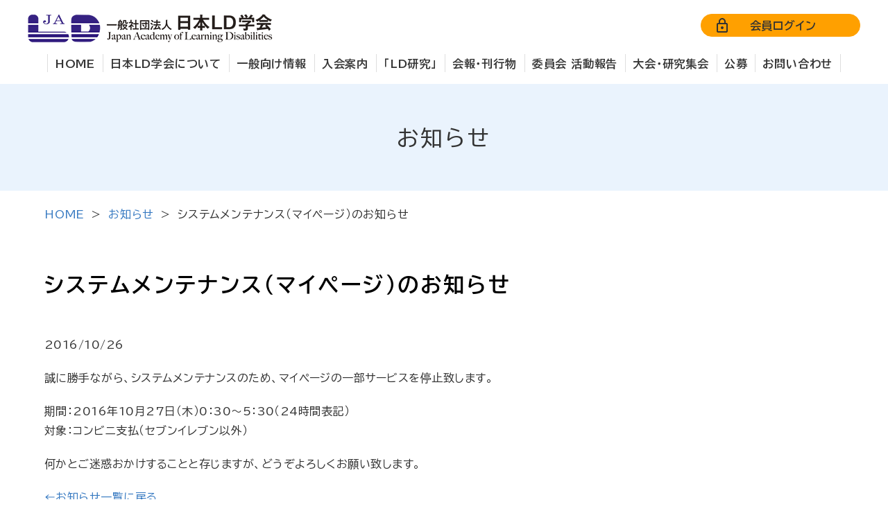

--- FILE ---
content_type: text/html; charset=UTF-8
request_url: https://www.jald.or.jp/news/1848/
body_size: 25925
content:
<!DOCTYPE html>
<html lang="ja">

<head>
  <meta name="viewport" content="width=device-width">
  <meta name="format-detection" content="telephone=no">
  <meta charset="utf-8">
  <link rel="profile" href="https://gmpg.org/xfn/11">
  <link rel="pingback" href="/xmlrpc.php">
  <link rel="preconnect" href="https://fonts.googleapis.com">
  <link rel="preconnect" href="https://fonts.gstatic.com" crossorigin>
  <link href="https://fonts.googleapis.com/css2?family=BIZ+UDGothic:wght@400;700&family=BIZ+UDPGothic:wght@400;700&display=swap" rel="stylesheet">
  <link href="/wp-content/themes/child/fontawesome/css/all.css" rel="stylesheet">
  <link href="/wp-content/themes/child/css/common.css??20251008080702" rel="stylesheet" type="text/css">
  <link rel="stylesheet" href="/wp-content/themes/child/js/simplebar/simplebar.css">
  <script src="/wp-content/themes/child/js/simplebar/simplebar.js" ></script>
  
  <!-- Search Engine -->
  <meta name="copyright" content="(C) 2023 一般社団法人 日本LD学会">
  <link rel="apple-touch-icon" sizes="152x152" href="/wp-content/themes/child/image/base/apple-touch-icon.png">
  <meta name='robots' content='max-image-preview:large' />
<link rel="alternate" type="application/rss+xml" title="一般社団法人 日本LD学会 &raquo; フィード" href="/feed/" />
<link rel="alternate" title="oEmbed (JSON)" type="application/json+oembed" href="/wp-json/oembed/1.0/embed?url=https%3A%2F%2Fwww.jald.or.jp%2Fnews%2F1848%2F" />
<link rel="alternate" title="oEmbed (XML)" type="text/xml+oembed" href="/wp-json/oembed/1.0/embed?url=https%3A%2F%2Fwww.jald.or.jp%2Fnews%2F1848%2F&#038;format=xml" />

<!-- SEO SIMPLE PACK 3.6.2 -->
<title>システムメンテナンス（マイページ）のお知らせ | 一般社団法人 日本LD学会</title>
<meta name="description" content="誠に勝手ながら、システムメンテナンスのため、マイページの一部サービスを停止致します。 期間：2016年10月27日（木）0：30～5：30（24時間表記） 対象：コンビニ支払（セブンイレブン以外） 何かとご迷惑おかけすることと存じますが、ど">
<meta name="keywords" content="一般社団法人 日本LD学会,LD,障害,学会,教育,研究,支援,団体,福祉">
<link rel="canonical" href="https://www.jald.or.jp/news/1848/">
<meta property="og:locale" content="ja_JP">
<meta property="og:type" content="article">
<meta property="og:image" content="https://www.jald.or.jp/wp-content/uploads/2023/03/ogp_img.jpg">
<meta property="og:title" content="システムメンテナンス（マイページ）のお知らせ | 一般社団法人 日本LD学会">
<meta property="og:description" content="誠に勝手ながら、システムメンテナンスのため、マイページの一部サービスを停止致します。 期間：2016年10月27日（木）0：30～5：30（24時間表記） 対象：コンビニ支払（セブンイレブン以外） 何かとご迷惑おかけすることと存じますが、ど">
<meta property="og:url" content="https://www.jald.or.jp/news/1848/">
<meta property="og:site_name" content="一般社団法人 日本LD学会">
<meta name="twitter:card" content="summary_large_image">
<!-- / SEO SIMPLE PACK -->

<style id='wp-img-auto-sizes-contain-inline-css' type='text/css'>
img:is([sizes=auto i],[sizes^="auto," i]){contain-intrinsic-size:3000px 1500px}
/*# sourceURL=wp-img-auto-sizes-contain-inline-css */
</style>
<link rel='stylesheet' id='contact-form-7-css' href='/wp-content/plugins/contact-form-7/includes/css/styles.css' type='text/css' media='all' />
<link rel='stylesheet' id='twentytwelve-style-css' href='/wp-content/themes/child/style.css?v=202310311531' type='text/css' media='all' />
<script  src="/wp-includes/js/jquery/jquery.js" id="jquery-core-js"></script>
<script  src="/wp-includes/js/jquery/jquery-migrate.js" id="jquery-migrate-js"></script>
<link rel="https://api.w.org/" href="/wp-json/" /><link rel="alternate" title="JSON" type="application/json" href="/wp-json/wp/v2/posts/1848" /><link rel="EditURI" type="application/rsd+xml" title="RSD" href="/xmlrpc.php?rsd" />
<link rel='shortlink' href='/?p=1848' />
<link rel="icon" href="/wp-content/uploads/2023/01/cropped-favicon-32x32.jpg" sizes="32x32" />
<link rel="icon" href="/wp-content/uploads/2023/01/cropped-favicon-192x192.jpg" sizes="192x192" />
<link rel="apple-touch-icon" href="/wp-content/uploads/2023/01/cropped-favicon-180x180.jpg" />
<meta name="msapplication-TileImage" content="https://www.jald.or.jp/wp-content/uploads/2023/01/cropped-favicon-270x270.jpg" />
		<style type="text/css" id="wp-custom-css">
			.no-icon::before {
	display:none!important;
}

/* schedule */
#schedule #contents li {
    flex-flow: row wrap;
    justify-content: flex-end;
}

/* lpro btn border */
body.page-id-12213 .link-btn.border, body.page-id-12712 .link-btn.border {
    background-color: #fff;
    border: 1px solid #2e73c0;
    color: #2e73c0;
} 		</style>
		  <script src="/wp-content/themes/child/js/jquery-3.6.0.min.js"></script>
  <script src="/wp-content/themes/child/js/jquery.cookie.js"></script>
  <script src="/wp-content/themes/child/js/common.js?20231031153101"></script>
    <!-- Google Tag Manager -->
  <script>
    (function(w, d, s, l, i) {
      w[l] = w[l] || [];
      w[l].push({
        'gtm.start': new Date().getTime(),
        event: 'gtm.js'
      });
      var f = d.getElementsByTagName(s)[0],
        j = d.createElement(s),
        dl = l != 'dataLayer' ? '&l=' + l : '';
      j.async = true;
      j.src =
        'https://www.googletagmanager.com/gtm.js?id=' + i + dl;
      f.parentNode.insertBefore(j, f);
    })(window, document, 'script', 'dataLayer', 'GTM-NK49HLK');
  </script>
  <!-- End Google Tag Manager -->

<style id='global-styles-inline-css' type='text/css'>
:root{--wp--preset--aspect-ratio--square: 1;--wp--preset--aspect-ratio--4-3: 4/3;--wp--preset--aspect-ratio--3-4: 3/4;--wp--preset--aspect-ratio--3-2: 3/2;--wp--preset--aspect-ratio--2-3: 2/3;--wp--preset--aspect-ratio--16-9: 16/9;--wp--preset--aspect-ratio--9-16: 9/16;--wp--preset--color--black: #000000;--wp--preset--color--cyan-bluish-gray: #abb8c3;--wp--preset--color--white: #ffffff;--wp--preset--color--pale-pink: #f78da7;--wp--preset--color--vivid-red: #cf2e2e;--wp--preset--color--luminous-vivid-orange: #ff6900;--wp--preset--color--luminous-vivid-amber: #fcb900;--wp--preset--color--light-green-cyan: #7bdcb5;--wp--preset--color--vivid-green-cyan: #00d084;--wp--preset--color--pale-cyan-blue: #8ed1fc;--wp--preset--color--vivid-cyan-blue: #0693e3;--wp--preset--color--vivid-purple: #9b51e0;--wp--preset--gradient--vivid-cyan-blue-to-vivid-purple: linear-gradient(135deg,rgb(6,147,227) 0%,rgb(155,81,224) 100%);--wp--preset--gradient--light-green-cyan-to-vivid-green-cyan: linear-gradient(135deg,rgb(122,220,180) 0%,rgb(0,208,130) 100%);--wp--preset--gradient--luminous-vivid-amber-to-luminous-vivid-orange: linear-gradient(135deg,rgb(252,185,0) 0%,rgb(255,105,0) 100%);--wp--preset--gradient--luminous-vivid-orange-to-vivid-red: linear-gradient(135deg,rgb(255,105,0) 0%,rgb(207,46,46) 100%);--wp--preset--gradient--very-light-gray-to-cyan-bluish-gray: linear-gradient(135deg,rgb(238,238,238) 0%,rgb(169,184,195) 100%);--wp--preset--gradient--cool-to-warm-spectrum: linear-gradient(135deg,rgb(74,234,220) 0%,rgb(151,120,209) 20%,rgb(207,42,186) 40%,rgb(238,44,130) 60%,rgb(251,105,98) 80%,rgb(254,248,76) 100%);--wp--preset--gradient--blush-light-purple: linear-gradient(135deg,rgb(255,206,236) 0%,rgb(152,150,240) 100%);--wp--preset--gradient--blush-bordeaux: linear-gradient(135deg,rgb(254,205,165) 0%,rgb(254,45,45) 50%,rgb(107,0,62) 100%);--wp--preset--gradient--luminous-dusk: linear-gradient(135deg,rgb(255,203,112) 0%,rgb(199,81,192) 50%,rgb(65,88,208) 100%);--wp--preset--gradient--pale-ocean: linear-gradient(135deg,rgb(255,245,203) 0%,rgb(182,227,212) 50%,rgb(51,167,181) 100%);--wp--preset--gradient--electric-grass: linear-gradient(135deg,rgb(202,248,128) 0%,rgb(113,206,126) 100%);--wp--preset--gradient--midnight: linear-gradient(135deg,rgb(2,3,129) 0%,rgb(40,116,252) 100%);--wp--preset--font-size--small: 13px;--wp--preset--font-size--medium: 20px;--wp--preset--font-size--large: 36px;--wp--preset--font-size--x-large: 42px;--wp--preset--spacing--20: 0.44rem;--wp--preset--spacing--30: 0.67rem;--wp--preset--spacing--40: 1rem;--wp--preset--spacing--50: 1.5rem;--wp--preset--spacing--60: 2.25rem;--wp--preset--spacing--70: 3.38rem;--wp--preset--spacing--80: 5.06rem;--wp--preset--shadow--natural: 6px 6px 9px rgba(0, 0, 0, 0.2);--wp--preset--shadow--deep: 12px 12px 50px rgba(0, 0, 0, 0.4);--wp--preset--shadow--sharp: 6px 6px 0px rgba(0, 0, 0, 0.2);--wp--preset--shadow--outlined: 6px 6px 0px -3px rgb(255, 255, 255), 6px 6px rgb(0, 0, 0);--wp--preset--shadow--crisp: 6px 6px 0px rgb(0, 0, 0);}:where(.is-layout-flex){gap: 0.5em;}:where(.is-layout-grid){gap: 0.5em;}body .is-layout-flex{display: flex;}.is-layout-flex{flex-wrap: wrap;align-items: center;}.is-layout-flex > :is(*, div){margin: 0;}body .is-layout-grid{display: grid;}.is-layout-grid > :is(*, div){margin: 0;}:where(.wp-block-columns.is-layout-flex){gap: 2em;}:where(.wp-block-columns.is-layout-grid){gap: 2em;}:where(.wp-block-post-template.is-layout-flex){gap: 1.25em;}:where(.wp-block-post-template.is-layout-grid){gap: 1.25em;}.has-black-color{color: var(--wp--preset--color--black) !important;}.has-cyan-bluish-gray-color{color: var(--wp--preset--color--cyan-bluish-gray) !important;}.has-white-color{color: var(--wp--preset--color--white) !important;}.has-pale-pink-color{color: var(--wp--preset--color--pale-pink) !important;}.has-vivid-red-color{color: var(--wp--preset--color--vivid-red) !important;}.has-luminous-vivid-orange-color{color: var(--wp--preset--color--luminous-vivid-orange) !important;}.has-luminous-vivid-amber-color{color: var(--wp--preset--color--luminous-vivid-amber) !important;}.has-light-green-cyan-color{color: var(--wp--preset--color--light-green-cyan) !important;}.has-vivid-green-cyan-color{color: var(--wp--preset--color--vivid-green-cyan) !important;}.has-pale-cyan-blue-color{color: var(--wp--preset--color--pale-cyan-blue) !important;}.has-vivid-cyan-blue-color{color: var(--wp--preset--color--vivid-cyan-blue) !important;}.has-vivid-purple-color{color: var(--wp--preset--color--vivid-purple) !important;}.has-black-background-color{background-color: var(--wp--preset--color--black) !important;}.has-cyan-bluish-gray-background-color{background-color: var(--wp--preset--color--cyan-bluish-gray) !important;}.has-white-background-color{background-color: var(--wp--preset--color--white) !important;}.has-pale-pink-background-color{background-color: var(--wp--preset--color--pale-pink) !important;}.has-vivid-red-background-color{background-color: var(--wp--preset--color--vivid-red) !important;}.has-luminous-vivid-orange-background-color{background-color: var(--wp--preset--color--luminous-vivid-orange) !important;}.has-luminous-vivid-amber-background-color{background-color: var(--wp--preset--color--luminous-vivid-amber) !important;}.has-light-green-cyan-background-color{background-color: var(--wp--preset--color--light-green-cyan) !important;}.has-vivid-green-cyan-background-color{background-color: var(--wp--preset--color--vivid-green-cyan) !important;}.has-pale-cyan-blue-background-color{background-color: var(--wp--preset--color--pale-cyan-blue) !important;}.has-vivid-cyan-blue-background-color{background-color: var(--wp--preset--color--vivid-cyan-blue) !important;}.has-vivid-purple-background-color{background-color: var(--wp--preset--color--vivid-purple) !important;}.has-black-border-color{border-color: var(--wp--preset--color--black) !important;}.has-cyan-bluish-gray-border-color{border-color: var(--wp--preset--color--cyan-bluish-gray) !important;}.has-white-border-color{border-color: var(--wp--preset--color--white) !important;}.has-pale-pink-border-color{border-color: var(--wp--preset--color--pale-pink) !important;}.has-vivid-red-border-color{border-color: var(--wp--preset--color--vivid-red) !important;}.has-luminous-vivid-orange-border-color{border-color: var(--wp--preset--color--luminous-vivid-orange) !important;}.has-luminous-vivid-amber-border-color{border-color: var(--wp--preset--color--luminous-vivid-amber) !important;}.has-light-green-cyan-border-color{border-color: var(--wp--preset--color--light-green-cyan) !important;}.has-vivid-green-cyan-border-color{border-color: var(--wp--preset--color--vivid-green-cyan) !important;}.has-pale-cyan-blue-border-color{border-color: var(--wp--preset--color--pale-cyan-blue) !important;}.has-vivid-cyan-blue-border-color{border-color: var(--wp--preset--color--vivid-cyan-blue) !important;}.has-vivid-purple-border-color{border-color: var(--wp--preset--color--vivid-purple) !important;}.has-vivid-cyan-blue-to-vivid-purple-gradient-background{background: var(--wp--preset--gradient--vivid-cyan-blue-to-vivid-purple) !important;}.has-light-green-cyan-to-vivid-green-cyan-gradient-background{background: var(--wp--preset--gradient--light-green-cyan-to-vivid-green-cyan) !important;}.has-luminous-vivid-amber-to-luminous-vivid-orange-gradient-background{background: var(--wp--preset--gradient--luminous-vivid-amber-to-luminous-vivid-orange) !important;}.has-luminous-vivid-orange-to-vivid-red-gradient-background{background: var(--wp--preset--gradient--luminous-vivid-orange-to-vivid-red) !important;}.has-very-light-gray-to-cyan-bluish-gray-gradient-background{background: var(--wp--preset--gradient--very-light-gray-to-cyan-bluish-gray) !important;}.has-cool-to-warm-spectrum-gradient-background{background: var(--wp--preset--gradient--cool-to-warm-spectrum) !important;}.has-blush-light-purple-gradient-background{background: var(--wp--preset--gradient--blush-light-purple) !important;}.has-blush-bordeaux-gradient-background{background: var(--wp--preset--gradient--blush-bordeaux) !important;}.has-luminous-dusk-gradient-background{background: var(--wp--preset--gradient--luminous-dusk) !important;}.has-pale-ocean-gradient-background{background: var(--wp--preset--gradient--pale-ocean) !important;}.has-electric-grass-gradient-background{background: var(--wp--preset--gradient--electric-grass) !important;}.has-midnight-gradient-background{background: var(--wp--preset--gradient--midnight) !important;}.has-small-font-size{font-size: var(--wp--preset--font-size--small) !important;}.has-medium-font-size{font-size: var(--wp--preset--font-size--medium) !important;}.has-large-font-size{font-size: var(--wp--preset--font-size--large) !important;}.has-x-large-font-size{font-size: var(--wp--preset--font-size--x-large) !important;}
/*# sourceURL=global-styles-inline-css */
</style>
<style id='core-block-supports-inline-css' type='text/css'>
/**
 * Core styles: block-supports
 */

/*# sourceURL=core-block-supports-inline-css */
</style>
</head>


          
              <body id="category-maintenance" class="wp-singular post-template-default single single-post postid-1848 single-format-standard wp-theme-child full-width">
                                                  <!-- Google Tag Manager (noscript) -->
                  <noscript><iframe src="https://www.googletagmanager.com/ns.html?id=GTM-NK49HLK"
                      height="0" width="0" style="display:none;visibility:hidden" title="Google Tag Manager iframe"></iframe></noscript>
                  <!-- End Google Tag Manager (noscript) -->

                  <div id="wrap">
                    <div id="page" class="hfeed site">
                      <header>
                        <!-- #Header start -->
                        <div class="header" >
                                                    <div class="header-inner">
                            <div class="header-toparea">
                                                              <p class="img-logo">
                                  <a href="/">
                                    <picture>
                                      <source media="(max-width: 959px)" srcset="/wp-content/themes/child/image/base/sp_header_logo.png">
                                      <img src="/wp-content/themes/child/image/base/header_logo.png" alt="ロゴ:一般社団法人 日本LD学会">
                                    </picture>
                                  </a>
                                </p>
                                                            <div class="btn-area">
                                <p class="member"><a href="https://jald-sens.org/entry/login.aspx" target="_blank" rel="noopener noreferrer" class="header-btn">会員ログイン</a></p>
                                <!--<p class="language"><a href="#" class="header-btn">LANGUAGE</a></p>-->
                              </div>
                            </div>
                            <nav id="g-navi" aria-label="グローバルメニュー">
  <!-- #Navi start -->
  <div class="navi-inner">
    <ul id="navi-list">
      <li class="home"><a href="/">HOME</a></li>
      <li class="about menu-icon"><a href="/about/">日本LD学会について</a></li>
      <li class="info menu-icon"><a href="/info/">一般向け情報</a></li>
      <li class="admission menu-icon"><a href="/admission/">入会案内</a></li>
      <li class="skaip menu-icon"><a href="/ld-report/">「LD研究」</a></li>
      <li class="study menu-icon"><a href="/study/">会報・刊行物</a></li>
      <li class="report menu-icon"><a href="/report/">委員会 活動報告</a></li>
      <li class="project menu-icon"><a href="/about/project/">大会・研究集会</a></li>
      <li class="public menu-icon"><a href="/public/">公募</a></li>
      <li class="contact menu-icon"><a href="/contact/">お問い合わせ</a></li>
      <li class="sp-member menu-icon pc-none"><a href="https://jald-sens.org/entry/login.aspx" target="_blank" rel="noopener noreferrer">会員ログイン</a></li>
    </ul>
  </div>
  <!-- #Navi end -->
</nav>                            <div class="sp-ico pc-none">
                              <!--<p class="ico-language"><a href="/#"><img src="/wp-content/themes/child/image/base/ico_language.svg" alt="リンクボタン:言語切り替え" class="pc-none"></a></p>-->
                              <p id="openMenu"><img src="/wp-content/themes/child/image/base/sp_navi.svg" alt="リンクボタン:メニュー"></p>
                            </div>
                          </div>
                        </div>
                        <!-- #Header end -->
                      </header>
<main>
  <div id="page-ttl">
    <div class="inner">
      <h1>お知らせ</h1>
    </div>
  </div>

  <div id="contents">
    <div id="breadcrumb" class="clearfix">
      <ul>
        <li><a href="/">HOME</a></li>
        <li><a href="/news">お知らせ</a></li>
        <li>システムメンテナンス（マイページ）のお知らせ</li>
      </ul>
    </div>


    <div class="inner page-contents mb-50">
              
<article id="post-1848" class="post-1848 post type-post status-publish format-standard hentry category-maintenance">
    <div class="entry-header">
          <h2 class="entry-title no_mt">システムメンテナンス（マイページ）のお知らせ</h2>
        <div class="flex start">
      <p class="day">2016/10/26</p>
      <p class="category"></p>
    </div>
  </div><!-- .entry-header -->

      <div class="entry-content">
      <p>誠に勝手ながら、システムメンテナンスのため、マイページの一部サービスを停止致します。</p>
<p>期間：2016年10月27日（木）0：30～5：30（24時間表記）<br />
対象：コンビニ支払（セブンイレブン以外）</p>
<p>何かとご迷惑おかけすることと存じますが、どうぞよろしくお願い致します。</p>
          </div><!-- .entry-content -->
  

</article><!-- #post -->                    <hr class="none" />

      <div class="box-maintenance">
        <p class="return-home"><a href="/news">←お知らせ一覧に戻る</a></p>
        <p class="return-home"><a href="/#news-list">←HOMEに戻る</a></p>
      </div>
    </div>
  </div><!-- #content -->
</main>



<!-- #Footer start -->

<footer class="footer">
  <div class="footer-inner">
    <div class="footer-sitemap">
      <ul class="list-border" aria-label="フッターサイトマップ">
        <li><a href="/">HOME</a></li>
        <li class="sp-none"><a href="/news/">お知らせ</a></li>
        <li class="sp-none"><a href="/topics/">トピックス</a></li>
        <li class="sp-none"><a href="/about/">日本LD学会について</a></li>
        <li class="sp-none"><a href="/info/">一般向け情報</a></li>
        <li class="sp-none"><a href="/admission/">入会案内</a></li>
        <li class="sp-none"><a href="/ld-report/">「LD研究」</a></li>
        <li class="sp-none"><a href="/study/">会報・刊行物</a></li>
        <li class="sp-none"><a href="/report/">委員会 活動報告</a></li>
        <li class="sp-none"><a href="/about/project/">大会・研究集会</a></li>
        <li class="sp-none"><a href="/public/">公募</a></li>
        <li class="sp-none"><a href="/contact/">お問い合わせ</a></li>
        <li class="sp-none"><a href="/project/">上野一彦基金若手研究奨励プロジェクト</a></li>
        <li class="sp-none"><a href="/l-pro/">Ｌ-プロ（ＬＤ学会プロジェクト）</a></li>
        <li class="sp-none"><a href="/study/report_research/">学会独自の知見</a></li>
        <li class="sp-none"><a href="/info/ld-skaip/">LD-SKAIP</a></li>
        <li><a href="/sitemap/">サイトマップ</a></li>
        <li class="sp-none"><a href="/accessibility/">アクセシビリティ</a></li>
        <li class="sp-none"><a href="/privacy/">個人情報保護方針</a></li>
        <li class="sp-none"><a href="/terms/">サイト利用規約</a></li>
        <li class="sp-none"><a href="https://jald-sens.org/entry/login.aspx" target="_blank">会員ログイン</a></li>
      </ul>
    </div>

          <!--PC/タブレット表示-->
        <div class="footer-detail">
      <div class="logo-area">
        <p class="name">
          <picture>
            <source media="(max-width: 959px)" srcset="/wp-content/themes/child/image/base/sp_footer_logo.png" />
            <img src="/wp-content/themes/child/image/base/footer_logo.png" alt="ロゴ:一般社団法人 日本LD学会" />
          </picture>
        </p>
      </div>
    </div>
  </div>
  <p class="copyright">&copy;　2023 一般社団法人 日本LD学会</p>
  <!-- #Footer end -->
</footer>
<!-- #page -->
</div>
<!-- #wrap -->
</div>
<script type="speculationrules">
{"prefetch":[{"source":"document","where":{"and":[{"href_matches":"/*"},{"not":{"href_matches":["/wp-*.php","/wp-admin/*","/wp-content/uploads/*","/wp-content/*","/wp-content/plugins/*","/wp-content/themes/child/*","/*\\?(.+)"]}},{"not":{"selector_matches":"a[rel~=\"nofollow\"]"}},{"not":{"selector_matches":".no-prefetch, .no-prefetch a"}}]},"eagerness":"conservative"}]}
</script>
<script  src="/wp-includes/js/dist/hooks.js" id="wp-hooks-js"></script>
<script  src="/wp-includes/js/dist/i18n.js" id="wp-i18n-js"></script>
<script  id="wp-i18n-js-after">
/* <![CDATA[ */
wp.i18n.setLocaleData( { 'text direction\u0004ltr': [ 'ltr' ] } );
//# sourceURL=wp-i18n-js-after
/* ]]> */
</script>
<script  src="/wp-content/plugins/contact-form-7/includes/swv/js/index.js" id="swv-js"></script>
<script  id="contact-form-7-js-translations">
/* <![CDATA[ */
( function( domain, translations ) {
	var localeData = translations.locale_data[ domain ] || translations.locale_data.messages;
	localeData[""].domain = domain;
	wp.i18n.setLocaleData( localeData, domain );
} )( "contact-form-7", {"translation-revision-date":"2025-11-30 08:12:23+0000","generator":"GlotPress\/4.0.3","domain":"messages","locale_data":{"messages":{"":{"domain":"messages","plural-forms":"nplurals=1; plural=0;","lang":"ja_JP"},"This contact form is placed in the wrong place.":["\u3053\u306e\u30b3\u30f3\u30bf\u30af\u30c8\u30d5\u30a9\u30fc\u30e0\u306f\u9593\u9055\u3063\u305f\u4f4d\u7f6e\u306b\u7f6e\u304b\u308c\u3066\u3044\u307e\u3059\u3002"],"Error:":["\u30a8\u30e9\u30fc:"]}},"comment":{"reference":"includes\/js\/index.js"}} );
//# sourceURL=contact-form-7-js-translations
/* ]]> */
</script>
<script  id="contact-form-7-js-before">
/* <![CDATA[ */
var wpcf7 = {
    "api": {
        "root": "https:\/\/www.jald.or.jp\/wp-json\/",
        "namespace": "contact-form-7\/v1"
    }
};
//# sourceURL=contact-form-7-js-before
/* ]]> */
</script>
<script  src="/wp-content/plugins/contact-form-7/includes/js/index.js" id="contact-form-7-js"></script>
<script  src="/wp-content/themes/child/js/navigation.js" id="twentytwelve-navigation-js"></script>
<script  src="/wp-content/themes/child/js/front-banner.js" id="main-js"></script>
<script  src="https://www.google.com/recaptcha/api.js?render=6LdY6kIlAAAAACyzm5WkuVW_6fv731H6I25_YRRv" id="google-recaptcha-js"></script>
<script  src="/wp-includes/js/dist/vendor/wp-polyfill.js" id="wp-polyfill-js"></script>
<script  id="wpcf7-recaptcha-js-before">
/* <![CDATA[ */
var wpcf7_recaptcha = {
    "sitekey": "6LdY6kIlAAAAACyzm5WkuVW_6fv731H6I25_YRRv",
    "actions": {
        "homepage": "homepage",
        "contactform": "contactform"
    }
};
//# sourceURL=wpcf7-recaptcha-js-before
/* ]]> */
</script>
<script  src="/wp-content/plugins/contact-form-7/modules/recaptcha/index.js" id="wpcf7-recaptcha-js"></script>
<script src="https://www.jald.or.jp/wp-content/themes/child/js/smoothscroll/smoothscroll.js"></script>
<script src="https://www.jald.or.jp/wp-content/themes/child/js/scrolltopcontrol.js"></script>

  </body>

</html>

--- FILE ---
content_type: text/html; charset=utf-8
request_url: https://www.google.com/recaptcha/api2/anchor?ar=1&k=6LdY6kIlAAAAACyzm5WkuVW_6fv731H6I25_YRRv&co=aHR0cHM6Ly93d3cuamFsZC5vci5qcDo0NDM.&hl=en&v=PoyoqOPhxBO7pBk68S4YbpHZ&size=invisible&anchor-ms=20000&execute-ms=30000&cb=yigwusjj2tj1
body_size: 48562
content:
<!DOCTYPE HTML><html dir="ltr" lang="en"><head><meta http-equiv="Content-Type" content="text/html; charset=UTF-8">
<meta http-equiv="X-UA-Compatible" content="IE=edge">
<title>reCAPTCHA</title>
<style type="text/css">
/* cyrillic-ext */
@font-face {
  font-family: 'Roboto';
  font-style: normal;
  font-weight: 400;
  font-stretch: 100%;
  src: url(//fonts.gstatic.com/s/roboto/v48/KFO7CnqEu92Fr1ME7kSn66aGLdTylUAMa3GUBHMdazTgWw.woff2) format('woff2');
  unicode-range: U+0460-052F, U+1C80-1C8A, U+20B4, U+2DE0-2DFF, U+A640-A69F, U+FE2E-FE2F;
}
/* cyrillic */
@font-face {
  font-family: 'Roboto';
  font-style: normal;
  font-weight: 400;
  font-stretch: 100%;
  src: url(//fonts.gstatic.com/s/roboto/v48/KFO7CnqEu92Fr1ME7kSn66aGLdTylUAMa3iUBHMdazTgWw.woff2) format('woff2');
  unicode-range: U+0301, U+0400-045F, U+0490-0491, U+04B0-04B1, U+2116;
}
/* greek-ext */
@font-face {
  font-family: 'Roboto';
  font-style: normal;
  font-weight: 400;
  font-stretch: 100%;
  src: url(//fonts.gstatic.com/s/roboto/v48/KFO7CnqEu92Fr1ME7kSn66aGLdTylUAMa3CUBHMdazTgWw.woff2) format('woff2');
  unicode-range: U+1F00-1FFF;
}
/* greek */
@font-face {
  font-family: 'Roboto';
  font-style: normal;
  font-weight: 400;
  font-stretch: 100%;
  src: url(//fonts.gstatic.com/s/roboto/v48/KFO7CnqEu92Fr1ME7kSn66aGLdTylUAMa3-UBHMdazTgWw.woff2) format('woff2');
  unicode-range: U+0370-0377, U+037A-037F, U+0384-038A, U+038C, U+038E-03A1, U+03A3-03FF;
}
/* math */
@font-face {
  font-family: 'Roboto';
  font-style: normal;
  font-weight: 400;
  font-stretch: 100%;
  src: url(//fonts.gstatic.com/s/roboto/v48/KFO7CnqEu92Fr1ME7kSn66aGLdTylUAMawCUBHMdazTgWw.woff2) format('woff2');
  unicode-range: U+0302-0303, U+0305, U+0307-0308, U+0310, U+0312, U+0315, U+031A, U+0326-0327, U+032C, U+032F-0330, U+0332-0333, U+0338, U+033A, U+0346, U+034D, U+0391-03A1, U+03A3-03A9, U+03B1-03C9, U+03D1, U+03D5-03D6, U+03F0-03F1, U+03F4-03F5, U+2016-2017, U+2034-2038, U+203C, U+2040, U+2043, U+2047, U+2050, U+2057, U+205F, U+2070-2071, U+2074-208E, U+2090-209C, U+20D0-20DC, U+20E1, U+20E5-20EF, U+2100-2112, U+2114-2115, U+2117-2121, U+2123-214F, U+2190, U+2192, U+2194-21AE, U+21B0-21E5, U+21F1-21F2, U+21F4-2211, U+2213-2214, U+2216-22FF, U+2308-230B, U+2310, U+2319, U+231C-2321, U+2336-237A, U+237C, U+2395, U+239B-23B7, U+23D0, U+23DC-23E1, U+2474-2475, U+25AF, U+25B3, U+25B7, U+25BD, U+25C1, U+25CA, U+25CC, U+25FB, U+266D-266F, U+27C0-27FF, U+2900-2AFF, U+2B0E-2B11, U+2B30-2B4C, U+2BFE, U+3030, U+FF5B, U+FF5D, U+1D400-1D7FF, U+1EE00-1EEFF;
}
/* symbols */
@font-face {
  font-family: 'Roboto';
  font-style: normal;
  font-weight: 400;
  font-stretch: 100%;
  src: url(//fonts.gstatic.com/s/roboto/v48/KFO7CnqEu92Fr1ME7kSn66aGLdTylUAMaxKUBHMdazTgWw.woff2) format('woff2');
  unicode-range: U+0001-000C, U+000E-001F, U+007F-009F, U+20DD-20E0, U+20E2-20E4, U+2150-218F, U+2190, U+2192, U+2194-2199, U+21AF, U+21E6-21F0, U+21F3, U+2218-2219, U+2299, U+22C4-22C6, U+2300-243F, U+2440-244A, U+2460-24FF, U+25A0-27BF, U+2800-28FF, U+2921-2922, U+2981, U+29BF, U+29EB, U+2B00-2BFF, U+4DC0-4DFF, U+FFF9-FFFB, U+10140-1018E, U+10190-1019C, U+101A0, U+101D0-101FD, U+102E0-102FB, U+10E60-10E7E, U+1D2C0-1D2D3, U+1D2E0-1D37F, U+1F000-1F0FF, U+1F100-1F1AD, U+1F1E6-1F1FF, U+1F30D-1F30F, U+1F315, U+1F31C, U+1F31E, U+1F320-1F32C, U+1F336, U+1F378, U+1F37D, U+1F382, U+1F393-1F39F, U+1F3A7-1F3A8, U+1F3AC-1F3AF, U+1F3C2, U+1F3C4-1F3C6, U+1F3CA-1F3CE, U+1F3D4-1F3E0, U+1F3ED, U+1F3F1-1F3F3, U+1F3F5-1F3F7, U+1F408, U+1F415, U+1F41F, U+1F426, U+1F43F, U+1F441-1F442, U+1F444, U+1F446-1F449, U+1F44C-1F44E, U+1F453, U+1F46A, U+1F47D, U+1F4A3, U+1F4B0, U+1F4B3, U+1F4B9, U+1F4BB, U+1F4BF, U+1F4C8-1F4CB, U+1F4D6, U+1F4DA, U+1F4DF, U+1F4E3-1F4E6, U+1F4EA-1F4ED, U+1F4F7, U+1F4F9-1F4FB, U+1F4FD-1F4FE, U+1F503, U+1F507-1F50B, U+1F50D, U+1F512-1F513, U+1F53E-1F54A, U+1F54F-1F5FA, U+1F610, U+1F650-1F67F, U+1F687, U+1F68D, U+1F691, U+1F694, U+1F698, U+1F6AD, U+1F6B2, U+1F6B9-1F6BA, U+1F6BC, U+1F6C6-1F6CF, U+1F6D3-1F6D7, U+1F6E0-1F6EA, U+1F6F0-1F6F3, U+1F6F7-1F6FC, U+1F700-1F7FF, U+1F800-1F80B, U+1F810-1F847, U+1F850-1F859, U+1F860-1F887, U+1F890-1F8AD, U+1F8B0-1F8BB, U+1F8C0-1F8C1, U+1F900-1F90B, U+1F93B, U+1F946, U+1F984, U+1F996, U+1F9E9, U+1FA00-1FA6F, U+1FA70-1FA7C, U+1FA80-1FA89, U+1FA8F-1FAC6, U+1FACE-1FADC, U+1FADF-1FAE9, U+1FAF0-1FAF8, U+1FB00-1FBFF;
}
/* vietnamese */
@font-face {
  font-family: 'Roboto';
  font-style: normal;
  font-weight: 400;
  font-stretch: 100%;
  src: url(//fonts.gstatic.com/s/roboto/v48/KFO7CnqEu92Fr1ME7kSn66aGLdTylUAMa3OUBHMdazTgWw.woff2) format('woff2');
  unicode-range: U+0102-0103, U+0110-0111, U+0128-0129, U+0168-0169, U+01A0-01A1, U+01AF-01B0, U+0300-0301, U+0303-0304, U+0308-0309, U+0323, U+0329, U+1EA0-1EF9, U+20AB;
}
/* latin-ext */
@font-face {
  font-family: 'Roboto';
  font-style: normal;
  font-weight: 400;
  font-stretch: 100%;
  src: url(//fonts.gstatic.com/s/roboto/v48/KFO7CnqEu92Fr1ME7kSn66aGLdTylUAMa3KUBHMdazTgWw.woff2) format('woff2');
  unicode-range: U+0100-02BA, U+02BD-02C5, U+02C7-02CC, U+02CE-02D7, U+02DD-02FF, U+0304, U+0308, U+0329, U+1D00-1DBF, U+1E00-1E9F, U+1EF2-1EFF, U+2020, U+20A0-20AB, U+20AD-20C0, U+2113, U+2C60-2C7F, U+A720-A7FF;
}
/* latin */
@font-face {
  font-family: 'Roboto';
  font-style: normal;
  font-weight: 400;
  font-stretch: 100%;
  src: url(//fonts.gstatic.com/s/roboto/v48/KFO7CnqEu92Fr1ME7kSn66aGLdTylUAMa3yUBHMdazQ.woff2) format('woff2');
  unicode-range: U+0000-00FF, U+0131, U+0152-0153, U+02BB-02BC, U+02C6, U+02DA, U+02DC, U+0304, U+0308, U+0329, U+2000-206F, U+20AC, U+2122, U+2191, U+2193, U+2212, U+2215, U+FEFF, U+FFFD;
}
/* cyrillic-ext */
@font-face {
  font-family: 'Roboto';
  font-style: normal;
  font-weight: 500;
  font-stretch: 100%;
  src: url(//fonts.gstatic.com/s/roboto/v48/KFO7CnqEu92Fr1ME7kSn66aGLdTylUAMa3GUBHMdazTgWw.woff2) format('woff2');
  unicode-range: U+0460-052F, U+1C80-1C8A, U+20B4, U+2DE0-2DFF, U+A640-A69F, U+FE2E-FE2F;
}
/* cyrillic */
@font-face {
  font-family: 'Roboto';
  font-style: normal;
  font-weight: 500;
  font-stretch: 100%;
  src: url(//fonts.gstatic.com/s/roboto/v48/KFO7CnqEu92Fr1ME7kSn66aGLdTylUAMa3iUBHMdazTgWw.woff2) format('woff2');
  unicode-range: U+0301, U+0400-045F, U+0490-0491, U+04B0-04B1, U+2116;
}
/* greek-ext */
@font-face {
  font-family: 'Roboto';
  font-style: normal;
  font-weight: 500;
  font-stretch: 100%;
  src: url(//fonts.gstatic.com/s/roboto/v48/KFO7CnqEu92Fr1ME7kSn66aGLdTylUAMa3CUBHMdazTgWw.woff2) format('woff2');
  unicode-range: U+1F00-1FFF;
}
/* greek */
@font-face {
  font-family: 'Roboto';
  font-style: normal;
  font-weight: 500;
  font-stretch: 100%;
  src: url(//fonts.gstatic.com/s/roboto/v48/KFO7CnqEu92Fr1ME7kSn66aGLdTylUAMa3-UBHMdazTgWw.woff2) format('woff2');
  unicode-range: U+0370-0377, U+037A-037F, U+0384-038A, U+038C, U+038E-03A1, U+03A3-03FF;
}
/* math */
@font-face {
  font-family: 'Roboto';
  font-style: normal;
  font-weight: 500;
  font-stretch: 100%;
  src: url(//fonts.gstatic.com/s/roboto/v48/KFO7CnqEu92Fr1ME7kSn66aGLdTylUAMawCUBHMdazTgWw.woff2) format('woff2');
  unicode-range: U+0302-0303, U+0305, U+0307-0308, U+0310, U+0312, U+0315, U+031A, U+0326-0327, U+032C, U+032F-0330, U+0332-0333, U+0338, U+033A, U+0346, U+034D, U+0391-03A1, U+03A3-03A9, U+03B1-03C9, U+03D1, U+03D5-03D6, U+03F0-03F1, U+03F4-03F5, U+2016-2017, U+2034-2038, U+203C, U+2040, U+2043, U+2047, U+2050, U+2057, U+205F, U+2070-2071, U+2074-208E, U+2090-209C, U+20D0-20DC, U+20E1, U+20E5-20EF, U+2100-2112, U+2114-2115, U+2117-2121, U+2123-214F, U+2190, U+2192, U+2194-21AE, U+21B0-21E5, U+21F1-21F2, U+21F4-2211, U+2213-2214, U+2216-22FF, U+2308-230B, U+2310, U+2319, U+231C-2321, U+2336-237A, U+237C, U+2395, U+239B-23B7, U+23D0, U+23DC-23E1, U+2474-2475, U+25AF, U+25B3, U+25B7, U+25BD, U+25C1, U+25CA, U+25CC, U+25FB, U+266D-266F, U+27C0-27FF, U+2900-2AFF, U+2B0E-2B11, U+2B30-2B4C, U+2BFE, U+3030, U+FF5B, U+FF5D, U+1D400-1D7FF, U+1EE00-1EEFF;
}
/* symbols */
@font-face {
  font-family: 'Roboto';
  font-style: normal;
  font-weight: 500;
  font-stretch: 100%;
  src: url(//fonts.gstatic.com/s/roboto/v48/KFO7CnqEu92Fr1ME7kSn66aGLdTylUAMaxKUBHMdazTgWw.woff2) format('woff2');
  unicode-range: U+0001-000C, U+000E-001F, U+007F-009F, U+20DD-20E0, U+20E2-20E4, U+2150-218F, U+2190, U+2192, U+2194-2199, U+21AF, U+21E6-21F0, U+21F3, U+2218-2219, U+2299, U+22C4-22C6, U+2300-243F, U+2440-244A, U+2460-24FF, U+25A0-27BF, U+2800-28FF, U+2921-2922, U+2981, U+29BF, U+29EB, U+2B00-2BFF, U+4DC0-4DFF, U+FFF9-FFFB, U+10140-1018E, U+10190-1019C, U+101A0, U+101D0-101FD, U+102E0-102FB, U+10E60-10E7E, U+1D2C0-1D2D3, U+1D2E0-1D37F, U+1F000-1F0FF, U+1F100-1F1AD, U+1F1E6-1F1FF, U+1F30D-1F30F, U+1F315, U+1F31C, U+1F31E, U+1F320-1F32C, U+1F336, U+1F378, U+1F37D, U+1F382, U+1F393-1F39F, U+1F3A7-1F3A8, U+1F3AC-1F3AF, U+1F3C2, U+1F3C4-1F3C6, U+1F3CA-1F3CE, U+1F3D4-1F3E0, U+1F3ED, U+1F3F1-1F3F3, U+1F3F5-1F3F7, U+1F408, U+1F415, U+1F41F, U+1F426, U+1F43F, U+1F441-1F442, U+1F444, U+1F446-1F449, U+1F44C-1F44E, U+1F453, U+1F46A, U+1F47D, U+1F4A3, U+1F4B0, U+1F4B3, U+1F4B9, U+1F4BB, U+1F4BF, U+1F4C8-1F4CB, U+1F4D6, U+1F4DA, U+1F4DF, U+1F4E3-1F4E6, U+1F4EA-1F4ED, U+1F4F7, U+1F4F9-1F4FB, U+1F4FD-1F4FE, U+1F503, U+1F507-1F50B, U+1F50D, U+1F512-1F513, U+1F53E-1F54A, U+1F54F-1F5FA, U+1F610, U+1F650-1F67F, U+1F687, U+1F68D, U+1F691, U+1F694, U+1F698, U+1F6AD, U+1F6B2, U+1F6B9-1F6BA, U+1F6BC, U+1F6C6-1F6CF, U+1F6D3-1F6D7, U+1F6E0-1F6EA, U+1F6F0-1F6F3, U+1F6F7-1F6FC, U+1F700-1F7FF, U+1F800-1F80B, U+1F810-1F847, U+1F850-1F859, U+1F860-1F887, U+1F890-1F8AD, U+1F8B0-1F8BB, U+1F8C0-1F8C1, U+1F900-1F90B, U+1F93B, U+1F946, U+1F984, U+1F996, U+1F9E9, U+1FA00-1FA6F, U+1FA70-1FA7C, U+1FA80-1FA89, U+1FA8F-1FAC6, U+1FACE-1FADC, U+1FADF-1FAE9, U+1FAF0-1FAF8, U+1FB00-1FBFF;
}
/* vietnamese */
@font-face {
  font-family: 'Roboto';
  font-style: normal;
  font-weight: 500;
  font-stretch: 100%;
  src: url(//fonts.gstatic.com/s/roboto/v48/KFO7CnqEu92Fr1ME7kSn66aGLdTylUAMa3OUBHMdazTgWw.woff2) format('woff2');
  unicode-range: U+0102-0103, U+0110-0111, U+0128-0129, U+0168-0169, U+01A0-01A1, U+01AF-01B0, U+0300-0301, U+0303-0304, U+0308-0309, U+0323, U+0329, U+1EA0-1EF9, U+20AB;
}
/* latin-ext */
@font-face {
  font-family: 'Roboto';
  font-style: normal;
  font-weight: 500;
  font-stretch: 100%;
  src: url(//fonts.gstatic.com/s/roboto/v48/KFO7CnqEu92Fr1ME7kSn66aGLdTylUAMa3KUBHMdazTgWw.woff2) format('woff2');
  unicode-range: U+0100-02BA, U+02BD-02C5, U+02C7-02CC, U+02CE-02D7, U+02DD-02FF, U+0304, U+0308, U+0329, U+1D00-1DBF, U+1E00-1E9F, U+1EF2-1EFF, U+2020, U+20A0-20AB, U+20AD-20C0, U+2113, U+2C60-2C7F, U+A720-A7FF;
}
/* latin */
@font-face {
  font-family: 'Roboto';
  font-style: normal;
  font-weight: 500;
  font-stretch: 100%;
  src: url(//fonts.gstatic.com/s/roboto/v48/KFO7CnqEu92Fr1ME7kSn66aGLdTylUAMa3yUBHMdazQ.woff2) format('woff2');
  unicode-range: U+0000-00FF, U+0131, U+0152-0153, U+02BB-02BC, U+02C6, U+02DA, U+02DC, U+0304, U+0308, U+0329, U+2000-206F, U+20AC, U+2122, U+2191, U+2193, U+2212, U+2215, U+FEFF, U+FFFD;
}
/* cyrillic-ext */
@font-face {
  font-family: 'Roboto';
  font-style: normal;
  font-weight: 900;
  font-stretch: 100%;
  src: url(//fonts.gstatic.com/s/roboto/v48/KFO7CnqEu92Fr1ME7kSn66aGLdTylUAMa3GUBHMdazTgWw.woff2) format('woff2');
  unicode-range: U+0460-052F, U+1C80-1C8A, U+20B4, U+2DE0-2DFF, U+A640-A69F, U+FE2E-FE2F;
}
/* cyrillic */
@font-face {
  font-family: 'Roboto';
  font-style: normal;
  font-weight: 900;
  font-stretch: 100%;
  src: url(//fonts.gstatic.com/s/roboto/v48/KFO7CnqEu92Fr1ME7kSn66aGLdTylUAMa3iUBHMdazTgWw.woff2) format('woff2');
  unicode-range: U+0301, U+0400-045F, U+0490-0491, U+04B0-04B1, U+2116;
}
/* greek-ext */
@font-face {
  font-family: 'Roboto';
  font-style: normal;
  font-weight: 900;
  font-stretch: 100%;
  src: url(//fonts.gstatic.com/s/roboto/v48/KFO7CnqEu92Fr1ME7kSn66aGLdTylUAMa3CUBHMdazTgWw.woff2) format('woff2');
  unicode-range: U+1F00-1FFF;
}
/* greek */
@font-face {
  font-family: 'Roboto';
  font-style: normal;
  font-weight: 900;
  font-stretch: 100%;
  src: url(//fonts.gstatic.com/s/roboto/v48/KFO7CnqEu92Fr1ME7kSn66aGLdTylUAMa3-UBHMdazTgWw.woff2) format('woff2');
  unicode-range: U+0370-0377, U+037A-037F, U+0384-038A, U+038C, U+038E-03A1, U+03A3-03FF;
}
/* math */
@font-face {
  font-family: 'Roboto';
  font-style: normal;
  font-weight: 900;
  font-stretch: 100%;
  src: url(//fonts.gstatic.com/s/roboto/v48/KFO7CnqEu92Fr1ME7kSn66aGLdTylUAMawCUBHMdazTgWw.woff2) format('woff2');
  unicode-range: U+0302-0303, U+0305, U+0307-0308, U+0310, U+0312, U+0315, U+031A, U+0326-0327, U+032C, U+032F-0330, U+0332-0333, U+0338, U+033A, U+0346, U+034D, U+0391-03A1, U+03A3-03A9, U+03B1-03C9, U+03D1, U+03D5-03D6, U+03F0-03F1, U+03F4-03F5, U+2016-2017, U+2034-2038, U+203C, U+2040, U+2043, U+2047, U+2050, U+2057, U+205F, U+2070-2071, U+2074-208E, U+2090-209C, U+20D0-20DC, U+20E1, U+20E5-20EF, U+2100-2112, U+2114-2115, U+2117-2121, U+2123-214F, U+2190, U+2192, U+2194-21AE, U+21B0-21E5, U+21F1-21F2, U+21F4-2211, U+2213-2214, U+2216-22FF, U+2308-230B, U+2310, U+2319, U+231C-2321, U+2336-237A, U+237C, U+2395, U+239B-23B7, U+23D0, U+23DC-23E1, U+2474-2475, U+25AF, U+25B3, U+25B7, U+25BD, U+25C1, U+25CA, U+25CC, U+25FB, U+266D-266F, U+27C0-27FF, U+2900-2AFF, U+2B0E-2B11, U+2B30-2B4C, U+2BFE, U+3030, U+FF5B, U+FF5D, U+1D400-1D7FF, U+1EE00-1EEFF;
}
/* symbols */
@font-face {
  font-family: 'Roboto';
  font-style: normal;
  font-weight: 900;
  font-stretch: 100%;
  src: url(//fonts.gstatic.com/s/roboto/v48/KFO7CnqEu92Fr1ME7kSn66aGLdTylUAMaxKUBHMdazTgWw.woff2) format('woff2');
  unicode-range: U+0001-000C, U+000E-001F, U+007F-009F, U+20DD-20E0, U+20E2-20E4, U+2150-218F, U+2190, U+2192, U+2194-2199, U+21AF, U+21E6-21F0, U+21F3, U+2218-2219, U+2299, U+22C4-22C6, U+2300-243F, U+2440-244A, U+2460-24FF, U+25A0-27BF, U+2800-28FF, U+2921-2922, U+2981, U+29BF, U+29EB, U+2B00-2BFF, U+4DC0-4DFF, U+FFF9-FFFB, U+10140-1018E, U+10190-1019C, U+101A0, U+101D0-101FD, U+102E0-102FB, U+10E60-10E7E, U+1D2C0-1D2D3, U+1D2E0-1D37F, U+1F000-1F0FF, U+1F100-1F1AD, U+1F1E6-1F1FF, U+1F30D-1F30F, U+1F315, U+1F31C, U+1F31E, U+1F320-1F32C, U+1F336, U+1F378, U+1F37D, U+1F382, U+1F393-1F39F, U+1F3A7-1F3A8, U+1F3AC-1F3AF, U+1F3C2, U+1F3C4-1F3C6, U+1F3CA-1F3CE, U+1F3D4-1F3E0, U+1F3ED, U+1F3F1-1F3F3, U+1F3F5-1F3F7, U+1F408, U+1F415, U+1F41F, U+1F426, U+1F43F, U+1F441-1F442, U+1F444, U+1F446-1F449, U+1F44C-1F44E, U+1F453, U+1F46A, U+1F47D, U+1F4A3, U+1F4B0, U+1F4B3, U+1F4B9, U+1F4BB, U+1F4BF, U+1F4C8-1F4CB, U+1F4D6, U+1F4DA, U+1F4DF, U+1F4E3-1F4E6, U+1F4EA-1F4ED, U+1F4F7, U+1F4F9-1F4FB, U+1F4FD-1F4FE, U+1F503, U+1F507-1F50B, U+1F50D, U+1F512-1F513, U+1F53E-1F54A, U+1F54F-1F5FA, U+1F610, U+1F650-1F67F, U+1F687, U+1F68D, U+1F691, U+1F694, U+1F698, U+1F6AD, U+1F6B2, U+1F6B9-1F6BA, U+1F6BC, U+1F6C6-1F6CF, U+1F6D3-1F6D7, U+1F6E0-1F6EA, U+1F6F0-1F6F3, U+1F6F7-1F6FC, U+1F700-1F7FF, U+1F800-1F80B, U+1F810-1F847, U+1F850-1F859, U+1F860-1F887, U+1F890-1F8AD, U+1F8B0-1F8BB, U+1F8C0-1F8C1, U+1F900-1F90B, U+1F93B, U+1F946, U+1F984, U+1F996, U+1F9E9, U+1FA00-1FA6F, U+1FA70-1FA7C, U+1FA80-1FA89, U+1FA8F-1FAC6, U+1FACE-1FADC, U+1FADF-1FAE9, U+1FAF0-1FAF8, U+1FB00-1FBFF;
}
/* vietnamese */
@font-face {
  font-family: 'Roboto';
  font-style: normal;
  font-weight: 900;
  font-stretch: 100%;
  src: url(//fonts.gstatic.com/s/roboto/v48/KFO7CnqEu92Fr1ME7kSn66aGLdTylUAMa3OUBHMdazTgWw.woff2) format('woff2');
  unicode-range: U+0102-0103, U+0110-0111, U+0128-0129, U+0168-0169, U+01A0-01A1, U+01AF-01B0, U+0300-0301, U+0303-0304, U+0308-0309, U+0323, U+0329, U+1EA0-1EF9, U+20AB;
}
/* latin-ext */
@font-face {
  font-family: 'Roboto';
  font-style: normal;
  font-weight: 900;
  font-stretch: 100%;
  src: url(//fonts.gstatic.com/s/roboto/v48/KFO7CnqEu92Fr1ME7kSn66aGLdTylUAMa3KUBHMdazTgWw.woff2) format('woff2');
  unicode-range: U+0100-02BA, U+02BD-02C5, U+02C7-02CC, U+02CE-02D7, U+02DD-02FF, U+0304, U+0308, U+0329, U+1D00-1DBF, U+1E00-1E9F, U+1EF2-1EFF, U+2020, U+20A0-20AB, U+20AD-20C0, U+2113, U+2C60-2C7F, U+A720-A7FF;
}
/* latin */
@font-face {
  font-family: 'Roboto';
  font-style: normal;
  font-weight: 900;
  font-stretch: 100%;
  src: url(//fonts.gstatic.com/s/roboto/v48/KFO7CnqEu92Fr1ME7kSn66aGLdTylUAMa3yUBHMdazQ.woff2) format('woff2');
  unicode-range: U+0000-00FF, U+0131, U+0152-0153, U+02BB-02BC, U+02C6, U+02DA, U+02DC, U+0304, U+0308, U+0329, U+2000-206F, U+20AC, U+2122, U+2191, U+2193, U+2212, U+2215, U+FEFF, U+FFFD;
}

</style>
<link rel="stylesheet" type="text/css" href="https://www.gstatic.com/recaptcha/releases/PoyoqOPhxBO7pBk68S4YbpHZ/styles__ltr.css">
<script nonce="fIl1WzkauXogLr1ZthqP1Q" type="text/javascript">window['__recaptcha_api'] = 'https://www.google.com/recaptcha/api2/';</script>
<script type="text/javascript" src="https://www.gstatic.com/recaptcha/releases/PoyoqOPhxBO7pBk68S4YbpHZ/recaptcha__en.js" nonce="fIl1WzkauXogLr1ZthqP1Q">
      
    </script></head>
<body><div id="rc-anchor-alert" class="rc-anchor-alert"></div>
<input type="hidden" id="recaptcha-token" value="[base64]">
<script type="text/javascript" nonce="fIl1WzkauXogLr1ZthqP1Q">
      recaptcha.anchor.Main.init("[\x22ainput\x22,[\x22bgdata\x22,\x22\x22,\[base64]/[base64]/[base64]/bmV3IHJbeF0oY1swXSk6RT09Mj9uZXcgclt4XShjWzBdLGNbMV0pOkU9PTM/bmV3IHJbeF0oY1swXSxjWzFdLGNbMl0pOkU9PTQ/[base64]/[base64]/[base64]/[base64]/[base64]/[base64]/[base64]/[base64]\x22,\[base64]\\u003d\x22,\x22TxNPNcKLwqDDqGgJaHA/wog8OmbDv1vCnClsQ8O6w7Mgw4PCuH3DjmDCpzXDp0rCjCfDj8K9ScKcRQoAw4AIIyhpw6oBw74BK8KlLgEmbUU1IyUXwr7Ct1DDjwrCvcOMw6EvwpY2w6zDisKKw71sRMO1wpHDu8OEJTTCnmbDmMK1wqA8wpY0w4Q/M2TCtWBqw50OfyXCssOpEsOLcnnCumgIIMOawqQ7dW8KN8ODw4bCoDUvwobDt8Ksw4vDjMOHNxtWbsKCwrzCssOnXj/[base64]/DrQzDkCo5LcKiB8O1cwfDgcKLHHYbw4zCnwTCjmktwr/DvMKcw4Iwwq3CuMOzE8KKNMKvEsOGwrMSKz7CqU5HYg7CnsOsahETBcKDwosewqMlQcOHw5pXw71ywqhTVcOwEcK8w7NfbzZuw6ltwoHCucOAW8OjZSbCjsOUw5dZw6/DjcKPYsOtw5PDq8OQwrQ+w77Co8OvBEXDjVYzwqPDhcOHZ2JTc8OYC0fDm8Kewqhcw5HDjMOTwrUswqTDtEx4w7FgwrAvwqsaYz7CiWnCgGDClFzClcOIdELClGVRbsKheCPCjsOXw6AJDBVhYXl+PMOUw7DCj8O8LnjDoi4PGlQcYHLCjQlLUgs/XQUqa8KUPknDjcO3IMKCwqXDjcKsQU8+RQPCtMOYdcKew4/Dtk3Dm3nDpcOfwoDCnT9YIMKjwqfCggfCsHfCqsKQwqLDmsOKYmNrMH3DskUbSBVEI8OUwprCq3hoeVZzbSHCvcKcfcODfMOWCsKcP8OjwpFqKgXDrsOOHVTDg8KFw5gCD8Ovw5d4woHCjHdKwozDkFU4JcOubsOdTcOKWlfCgkXDpyt7woXDuR/CmHUyFWLDu8K2OcOxYS/DrF5qKcKVwppWMgnCjjxLw5pow7DCncO5wql5XWzCkR/[base64]/Du8KYwphqwpJLw7/ChwvCusOiZ8KDwqhwWBEiWcOZwoUxw6rCksOgwoJOBMKfCsO/TkfDhMKkw7TDsC3Cu8K/UMO7ZsOuS1xwRgICwotmw6l+w5/DjTbClysDJsOQNBPDg381a8OWw7nDhUhJwpHCpTJPYHjCunvDlgh/w64yNMKYRDxew6IoK05Jwo7CuDbDq8Kcw6JpBcOzOcO1LsKSw5w7KsKqw5TDrsOUfMKDw43CtcOZLnzDnMKtw6k5PEzCmCHDnREJNMK4amMJw63CjnzCvcOWPVDCoFhUw6RIwoXClsKswo/CkMKjcyDCjXnCncKiw4zDjcOtasOVw4wHwqjCs8K7MUB6CTMmP8K/wp3DlkDDqGLCgwMuwo1/[base64]/Dt8KMNcOlQnNSB05ew71jBUZ7EcOrO8KTwqXCjMKLw4ZWVsKrasOjIDhsd8KVw57DvwPDokTCsG7CpmtlHMKGVsKUw55Fw7kgwql3FHrCnsK8XRTDhsO7SsKnw6t3w4pbWsKmw7/CuMO4wpzDtCTDq8K0w6DClMKaUE3Cm1g5UMONwr/Dt8KdwrVdMiw4CjfCsQpAwoPCoVMJw6vCmMOXw7rChMOAwqXDs1nDkMOTw5rDnEPCnnLCqsK1LiJZwoVjZ1fCisOLw6DCi3PDgXDDkcOlEy5Nwo8Hw7QLbhhRf0wsWy99IMKLIcORIcKNwqDCuyfCt8OGw591SCVfDnHCs3Ubw43Co8OOw7rCkEpRwqHDnhVSw6/CrQFyw5AcZMKowrpbBsKYw40WUCI6w6XDtEZlL1EDRMOAw5IRRiI8HMK0aw7DscKAJ3bCicKqMsOPAl7DrcKxw5dTM8Kiw4dZwq/DlXRKw4DCt1TDmWnCpcKqw6HDjjZsAsO0w5AqXj/[base64]/[base64]/[base64]/F3TDksOkNlxcQGgIHsKpwp7DqWHCicOpw4jDml3DvMOwVg/DoQ1QwoFnw6tnwqzCmMKUw4IoJ8KTWznChyrCgjzCmhzCg38Fw4bDi8KuHSwMw4MxfcK3wqAJeMOPaU1VZcKpJcO7fMOQwpHDnz7CjFZrLMOFOhHDu8K2wpbDvE5fwrV/M8OVPcOGw7TDjh1ywpDDm3BDw4vCu8K8wrPDhsOhwpnCml7DqC1aw4/CvyTCkcKtZWYxw5XDnsKVG17CncKxw4c+J0bDp3bCnMOiwrPCsztlwqzCqDLCm8Oqw5wgwoIGw6zDgCpdOsK5w4fCjGA/EMKcWMKNIE3DncOoe2/CvMK7wrRtwqIVAgPCiMODwrckDcOPwqIiQ8OvE8O1FMOKGi56w7c2wpgAw7nDlmHDqz/CvcOaw4TDsMOuacKBw7/Ci0rDn8OoD8OxamMNEjwiMsKmwoPColNaw5rCrF3Ds1TCij8sworDjcKbwrR3FC1+wpPCrnvCi8KVIUIow5h1XsKDw7UUwqx9w4TDunPDlFB+woQlwrUxw5LDncOUwonDs8Kbwq4JEcKMw7LCuS3Dn8KLcXvCp3/Cn8OmQhjDjMKkOVvDncOrw44uNHpFwqfDrEoda8OBb8OawonChzXCucK4ecOcw4nDhwJ4HCrCrwTDoMK2wqh9wrzCrMOEwofDq37DtsK5w4DDphR2w77CoynDrsOUM1YdLyDDvcOqYQ/[base64]/DlXLDqh9+WgwKwpFxaMO/[base64]/[base64]/CrQDCmcKWEsK0V0jDsBAyw6FEw4XCu2lrw4EMRUTCgsKUwoMrw6fDscK/[base64]/DmcOYMmvDqsKbwooUbjLCgcKQw6pPT8KAcQnDp3Bfwoo2wrfDlsObZcOdwofCiMKJwrnCtF5gw67Cq8OrHxjDlsKXw4AiKcKeSiofOsKLTcO5w4TDkHEsOMOqbMOdw6vCoTbCp8O/V8OLByPCm8KjIcKbw786XSIQZMKdN8O5w77CksKFwohGUMKFdsOsw6Zmw7zDqcKZH0HClE1lwrtvBC9pw5rDmn3CisOHZXRQwqc4B1jDvcO4w7jCvcOZwqrDgsKtwo/DsigxworCg2vDo8O2wokAHgDDnsOBwpXCmMKlwrlmwr/DlBUkdl/DhFHCgn4uZlzDm30awqzCqQoQJ8O5XHQQe8KRwp/[base64]/EBDDvMO0wpcjw7Vkw47CnDtIw70GwpzCikh3woAHKV/[base64]/UQvDomA6JlcmwpE+w6xvwpfCn27Co2sVGCTDgcOncQrClAPDk8OtFgfCu8OHw6DCi8KNCHxdE1ZZJsKkw6wNNRzCgGVIw4nDh1xvw4ghwoHDj8O7L8Kkw5zDpMKrCkHCisO/WcKmwrV+w7TDs8KhPVzDrmsyw5nDq2EjV8O2YBpew4zCv8Krw4vCicKJEW/CnxI8esO3IMOpcsOcwpw/Hg3Cp8KPwqfDvcOlw4bDiMK1wrBcCsK+wp3CgsORWjDDpsKQZ8OuwrFzwpnCo8KdwqJ2H8OrT8KFw6ARwqrCiMK5fnTDksKhw7rDr18cwosTb8K2wrhjc1fDhMKIMh5aw4bCtW55w7DDllvCixvDpifCqmNWwqDDocKOwr/[base64]/w7o6clk+XsK3w5fCpcKUEhVww6bDpsKDP0sHdcOEFMKPXyLCkWUGwofDjcKJwrchJkzDqsKGJcKCP2LCjD3DusKSY1RONhvCsMKww6Yuwo4uOsKWSMO6wrbCnsO6TllLwrJFb8OQGMKRw47CpGxkNMKywoNLMBUjK8OYw4LCmTfDgsOQwr7DnMK9w67CgcK/LcKddxYAZEDDt8Klw7wrEsOBw6vCq0PCssOsw77Co8KEw4HDncK7w5TCi8Kkwq4Ww4tewq7Ck8KAJV/DsMKWCQZVw44EITsQwr7Dr2jCk2LDpcOXw6UcHXDCnjxIw6jDr1TDosOrNMKabMKkJCfDg8KHDCrDj2poUcKjYsKmw6Q/w64cOwl/wrldw50LfcOpF8O6wql7H8Oyw4bDu8KoLQ9Vw6tow6/[base64]/DjHvDo0TDpsKQw45ew4TCsMOew7tLOg/CjRzCowVzw5wrS0XCqQvCpMKjw6gjH1gVwpDClsOtw7rDs8OdPhhbw4wlwp53ORNubcK9UD3Dk8Olw7bCucKYwprDvcObwrPCswPCkcOoEhTCiAosNVBsworDjcOLAsKGMMKhNz7Di8KNw5Q/e8KhJXxmV8KrScKUTwLCn1PDgMOYwqjDjMOzT8O5w5rDk8Krw5bDt2Eywrglw5gJIV4uYxhlworDhVjCsH/[base64]/CkxLCqcKpw5R5K8K4P8KfRcKAV2vDtcO4VwEVflQ0w7Vlw6rChsO4wrxBw6LDlT93w6/Cp8O8w5XDusOQwpLDhMK1BcKiScKUa0tjcMO5O8OAUMOzw5AHwpVQEAoAd8OAw7YwQsOmw7jDj8Ojw7sENAPCucOJPsOMwqPDqzrChDQUw40hwrttwpZhGMOfT8KWw68jTE/DhHTCgTDDn8K5cB8+EQISw7TDrEtFL8KBwq1/wpIXw5XDvhvDtMOuA8K0R8KHB8OBwoo/[base64]/JMKcwoXDkRDDhSVqQxklw5bDmMOhLiTCp8KKFUbCssKdTQzDmhXCgy/DuRzCpcKSw4E4w4HDjVlmQ2bDjcOMI8KmwrBKV1rChcKiSwgzwpsoCRoAMmltw4vCmsOEwrJ8w4LCtcOZG8OJIMKvMQXDvcKaDsOjKcOMw75/CSXCisOpNMOUIsKSwrxqbyxwwqvCr3IHFMKPwp3DnsKZw4l6wq/DgmloA2QQHMO5M8OBw703wr4sacKUV39KwqvCqmrDkFHCrMKdw7nCt8KFw4EIw4ZnSsOhw5TCl8O4XyPCqiVowrbDuUp9w7w/ScOXbcK9LllTwrpsIMOSwrHCssO8EMO8JMKjwqxEYV/[base64]/DnAU0wqcBCGZOcEfDh0PCsMKrA35Iw6cqwr9Nw7HDq8KWw58pPMKmw5EqwoozwqnCrk/DiHPCqMKFw6DDv0zCm8OowrvCjRbCssOmYcKDNzPCuzXCgFfDt8O8dFpcw4vDrMO1w6odew1EwovCq3nDnMKfeDrCu8OAwrDCh8KCw7HCpsKLwrcYwonCiWnCu3rCiHDDvcKuNj/DkMKNVMO+UsOUTktlw7DCuG/DvCEkw6zCjcOywpt+OcKmCXNpKMKywoY2wrXCksKKBMKRJEkmw6XDkEzDrHY6NyXDvMOowpdJw7J5wp3CoEvCkMOJYMO0wqAKKsObKMK2w5nDp2BgCcOFZh/CvVTDtB4oYMK2w7fDrkMHb8Kmwo1lBMO+TDHCkMKdNsKDbsO5LQzDvcKkEcOIRmUGRjfDhcKsBMOFwpUsUTVzw5sIBcKCw4/DtcK1BsK5w7gAS1XDsRXCqnNddcK/a8OswpbDqCXDtsORGsO/CH/CjsOWBkVJZT7CmDTCtcOtw6nCtx7DmkM8w790ex59AkFzcMK1wrfDsg7CjzXDssOuw6cswqVywpEdOcK6bMOmw6NXADxPaV7DpndFYcOWw5JgwrDCrsOvT8KSwoXCgMOiwo3CkMO+O8KJwrVWf8OGwo3ClMKwwr/[base64]/DiMORDRnClMKwaj7Cp8OiYRwHw5DCt0rDtMOeS8K/fBDCtMK5wr/[base64]/wqwRw6DCpcKRSsKWw7/DhAFkwrtxZxgcw4fDn8Kjw5nDuMKVclbDhFnDjsKkblkmAknDiMKDJMKCUAliBwQtNGLDu8ORAEsBFV9wwo3DjhnDiMKaw794w6bCvmY7woUQwotBUnHDr8OSPMO1wrjCq8KJdsO9DsOhHhBqFSllAhBKwrLCnkLCgVk3AjbCp8KTM0XCrsK0OW/CpjkOcMKRRjfDj8KkwrTDkWVMYMKQU8K1wqYawpnCqsOOQjAiwp7Ck8OswrIVRg7Cv8KLw6xmw6XCjsOJJMOkTxRgwqPDosKIw658woPCrlvDgBQpXsKAwpEVRk8fGMKyesORwrDDl8KFwr/DhcKIw612wrnDsMO+B8KcCsKYXxzCm8KywqgdwplSwqMnfSvChRvCkjheA8OKN2bDpsKLOcKpdnfCh8OFE8OnRQXDu8OsYQbDuS/DtsOvFMKNZzrDisKYOWtPcS5aB8OyYhUyw4APaMO4w48Yw7DCkGM7wovCpsK2w4LDksKmHcKsdgQEYQ0VSXzCu8OHPBhdIsKDK2rCjMKWw6/DiHUcw6XCmcOYbQMlw6s5HcKTJsKbYRXCu8KUwr0vNmnDnMOVFcKSw4wbwr/CgxDCpz/Dqh9dw5UewqXDicOMwolJNm/[base64]/DhsKve8KPRMK+wpVKwpIuHAB0A1XDqsOvw4vCscKoeXAYE8OdAXsHw6F0RSt0GMOTYcOGIQzCmGfCtHJ9wrvCuDbDrkbCmT1Fw71RNigXDMK8ccK/NDdpPzhdLMOqwojDiD/DnsO3wpPDk3TCscOpwo4MX2vCgsKgIcKDSUVXw79Hwo/Cq8Kkwo/CncKww75gXcOGw7g9SsOlMVc/aGjCi0TCiiDDjMKkwqfCqsKdwpDCiw9YNMOYbzLDgsKRwpdMP27Dp1vDtlzDv8KnwofDqsO2w4NaNVTDri7CpF1hF8KpwrjDix3Cpn/CgnhrGMONwpEgMngpMMK1wroJw6bCtcO9w61+wqHDrwo4wqXCkRnCkcKswqh6SG3ChB3DtFbCvizDpcOUwoJ3woHCiVpZFMK/KSfCnxE3OybCsDHDmcOiw6TCpMOhwq7DpxfCsnY+eMOswqfCp8O2TsKaw5wowqLDpcKfwrV1wpoPwrpCE8KiwoFtT8KEwrYKw4Y1bsKpwqQ0w4rDlg8CwovDl8KiLkXCkWtxPjnCn8OoRsOJw6zCm8O9wqIZKUrDvMOxw6XCmcK9eMK7NmvCtGxNw7pPw4rCr8K/[base64]/DkBVPw6rCjiQZwpVewrNUwqDDp8O1IErDkklqazYNehdJNMOBwpkHAMOgw5pYw67CuMKvOsOOwrlSEykLw4hDPjFjw7Y2MsKODxhuwp7DksKpwpUxV8OyOsO8w7LCqMK4woRgwoTDs8KiOsKcwqvDlWfCgHQUD8OfNwDCvHrCphogXFDCg8KRwqgPwp1/fMOhYjPCrcOWw4fDlMOCQkXDqMOPwqZ9wp5qS3hqH8OBfgJ5wrfDucO8QBElR30FBMKVTcO9EQ7CqBcVcMKUA8OIN3MBw6TDucK/b8ORw4BYKlvDpmRmakTDv8O2w7/DoyPDgj7DvVvCq8OFFR1VU8KMUHxkwpMCwrXCnsOfOsKREsKCJD16wqbCuFEqMMKPwp7CtsKALcKZw7zDosO7fnkrCMOZLMOcwobCm1bDtcK3VmPCvsK5QzvDocKYeh4Vw4dcw74aw4XCmVnDvMKjw5oqVsOhL8O/CMOVXMKqSsO2XMKbMMOvw7ZFw5NlwqkewogHXsKrbhrCg8KcU3UhaQIGOsOhW8KeN8O2wplnekzCny/CrHfDnMK/[base64]/CpmkLwpYtw6DDnnrCsGvCiHbCl3/CpcOAw5zDs8OqGFtpwrANwqHDrlDCosK9wr/CljlCPkXDmMOfGy49WcKteAwRwq7DnRPCqcKxClnCqcOCK8O3w5zDicORw43DqcOjwr7Cmlkfwq05OcO1w5QlwqQmwonCniDCk8OWSgTDtcOXcS/[base64]/DtMOGOMOGwqLCnQjDvMOvccO0AX1tacOWUsOkcgxvHcOsNMONwoTClsKJwqPDmyZ+w6VXw6fDhMOyJsKxX8OZGMO6PsK5JMKPw6jDrHvCum3DqGlBA8KUw57Cs8KlwqTCocKcfMOBwoHDm2k+JBbCmDzDoz9oBMKSw7TDnAbDiXYYOMOqwr9hwpNkfhjCtEkVV8KYwp/[base64]/[base64]/XsO2OsKIwr9jw6DDv8KNw4pBw4dRQ8Kuw67Cl2PDtBZlwqbCjsK5JMOqwpR2Pw7CvTHCtsOML8O8O8OkKA3CgVoJFsKtw7vDpsOlwpBVw7rCp8K4I8OdJ3x7IMKgG3c2XFTDgsK9w4oGw6fDrjjDnMOfYsKQw7BBXcOxw4LDlMOBfwPDl1/[base64]/DihBJwrNnwpdWw7ZmOMK3w6DDr1jDucORw5vDjMOmw5BSfsOvwrYwwqElwoAeWMOnLcOtw5LCh8Kzw7TCmVvCocO6woHDtMK/w68DImkIwr7CsErDkMOcd3tgR8O8TQtpw6fDh8OtwoXDiTZBwpUjw5x0wpPDocKhAX4Ww5zDisORXsOcw4MeEC3CrcOpLS4Yw5xBQMKtw6DDjjrCkG7ChMOGHlXCsMO/w6nDicOKaWnCocOzw58fRRzChsKmw4tDwpvClVxAT2bDmSPCvsOQRg/[base64]/wr8SJcOFN8OAwrbCik3CoSlrNsKuwrocM1tOc2ECYMOWQXXDi8Oqw5ciw4N6wrpFIHHDhiXCh8OCw5PCqF4fw4/[base64]/f3jCtcK2wpTCtsOXw4/DtcOsLsK+KcOMw6zCgQPCo8Kew7ByZHNvwoDDpcO7c8OVMMKLHsK/wq84EkURHQBfRkvDshTCmHTCgcKCwr3Cp0/DnMOKYMKMYcO/[base64]/[base64]/cMO1CQc0w5x7DlDCtMKnH8Kfw7Jvwo0Qw7kGwp7DrcKWwozDnGoKc1vDjsOuw7TDqcOawo3DkgJawoxvw7/DuVTCucO/RsKswr7DuMKAWsONDXgyD8OGwpLDlFLDm8OlSMKrw5NjwqEtwpTDnsOzw5vDrnPCscKsFMKRw6jDm8OKU8OHw4Mzw6wLw7dRMcKrw4REwpg+cnrChmzDnsKHecO9w5jCv07CmQRxcnfDrcOOw6jDpcOcw5nCnMOewpnDjifCnnNhwo5Nw43DgsKzwr/[base64]/CgMOWJkbCv8O7woTDqj9IwrJEw7h/w6x/VF5xw6nDvcKefRJow69VVQQDPMOWVcKswplIe3bCv8OhenvCul8ELsOxDGDCj8OvLsKSVCR0bxHDqcO9YFJ4w5jChBvCrMK6KynDs8KlNS1aw7NQw4wqw55RwoBiQMOrdh/DkMKXIsKeJGtEw43ChCLCusOYw7x2w7kEesOtw4puw61RwqbDm8Onwq43Fidww7nDlsKLfsKMIlbCnS55worCgMKqwrEkKwV7w73DhsOpbzBjwqrDucO8X8Krw5TDvlonWRrCpcKOLMK+w6XCoAPCs8O6wrrDisO/S1xXRMK3wr0MwrTCvsKCwqHCiTbDscO6wrw5KcOYwothQ8KRw4grcsKKWMKHwoV3KsKWZMOYw5HDpSYkw7lhw54NwrRSR8OMw4hxwro6w7hGwr/[base64]/DrcKmw5fDlELCuyhMw7wlw5YTwqBMw57Dk8Knw5TDs8Opwp0uYh8xJn7DpMKxwrIbUcOWfmEzwqcgwr3DrcOwwpccw7kHwq/[base64]/CisKDaAzDl8KxACLDosK1LVXCqj3DvEU1Y8KWw7sBw67DiAzCjMK7wrjCpMKZasOBwpZ3woHDtcOowr1Yw7bCo8KmaMOHw7tKV8O6IAd0w6HCnsKSwqExT3DDpEbDtCsYYAN0w47CmMO6wobCs8K3cMORw5XDiVcHBsO/woQgwpvDncKRHErDvcKQw7zClnZZw6HCvhZ0w5oYesKswrkBWcOYaMOKccOKfcOQwpzDuzfCnMK0Dkw3YW7DtMO4EcKWGHdmWDA1wpFUwqRAKcOhw6cwNDBxBsKPZMO8wrfCuQ7CssOow6bCrj/CpWrDv8KdH8KtwopjRcOdV8KobU3Dg8KKwrHCuEZLwp3Ck8OaTw/[base64]/Cjl/CjsORdsOMLWPDrcOjGMOnGcK/w71Vw5drw7IDUD3CimTCvwXCpcOZDkdgKCbCsUEvwpECORjDpcKZMR9NM8KawrNrw5/CqhzDsMKbw4Uow5bDjsKuw4lkC8Onw5Fmwq7DpsOYSmDCq2/DqMOOwrtEbinCgsK+CFXDhcKaE8KbRDZtccKhwonDu8KQN1fDjcOpwpcsQR/DrMOvNRLCs8KncF/[base64]/OMKPw4TDs8KcNUNWw5zCownDqGzCvcOCwqPDtgdlw6ggJRjCum7DnsKKwrpSBhcLKzbDhF/CriXCh8KaaMKuwojCri45w4PCrMKFT8KKHsO6wpZwO8O7BH0eMcOdwoRIKSBFOMO/w5leJmRUwqDDlGIww7/DmcKBPsOUTX3Dm3wca3/DrEJ9IMOnUsO+ccO5wo/DoMOEKzQrQsK3IDTDkMOAwqptf0xET8O3DRJ1wrfCscK4RcKvMsKMw7zCr8OiN8K/a8Khw4XCj8OSwrVNw5vChXg8awEAcMKLXcKZRV7Dj8O8w7pbBwgIw7PCo8KDbsKwBm3CtMOUTXxBwpwHcsK1LMKRwq91w5Y5asOMw69vw4MJwqbDgcK1BTcJGcOWYjTCq1/CrMOFwrFtwro8wpI3w67DksOWw6LClHnDtVXDvsO5csK5FgxeZznDnh3Ds8KPEl96VD5KD1LCqw1bUX8qw5fCo8KtIcK0BCcbw4DDqnzDhSTCiMO5w7fCs002csKxwpkXUMKYbhTDln7CpMKpwp5RwonCt0/[base64]/d3d7QMOuGsKmwrLCij3CtFDCiMOiIgIqXsOWAT8MwpUnUXcHwrMrwrrDusK5w4XCoMKGSARWwo7Cl8K0w7I6LMKdAyTCuMOVw65GwoYBRhXDtsOYB2FcbgnCqzfCiwBtw6sjwpcIPMOjwoF+IcOvw7woS8O2w5I/JVMdFwxFwozCn1BLdn7CkkcJAcKNay4zBBxSfyF0OMO0woTCisKHw6pXw4k0cMK0GcOIwqtTwp3Dm8OkLCx0FmPDrcOhw5laR8O2wpnCoFJ/w6rDui/CiMKOLsKpwrx8RGNvLmFtwp9GXC7Di8KNK8OKSMKHZMKEwo7DnsOKXFVdGDHCosOLQ1/CiHjDpyAjw6ABJMO0wp4dw67Ct1Y/w5HCucKQw7YAPsKVwp/CoFDDu8KlwqZNBnUywrDCl8K5wrfCnxASen08NmvCj8KWwqHCtcOywoJ2w6crw4rCgsO6w7pMSXjCs2XCpHB6eW7DlsK8F8KdE0lXw7/DuUk+CgvCtsKiwr0uYsO1NBV+JkB3wrNhw5LCvsOIw6nDiigIw4/[base64]/w5o+DMOFwpteKzLDksKdYcOPw4HDlsONwqLCimnCqsOHw5clHsORScOYWwDChmnCu8KeKEbDjsKHOMKcBEfDicO2Fxgxw5jDn8KRI8KCP0HCun3Dt8K6wovDq2ISYCwAwpUew6MGw7/Cvn7DgcKmwqzDuTgDGDszwp8cTCcIfD7CsMKINsKSGxZoOBbDnMKBJHvDjsKRe2rCvMOEO8OdwoM+wrImVwnCvsKmw7nCosOCw4XDucO8wqjCsMOGwoDDnsOmFcOISyzDsGnCmMOkW8O6wq4tCDYLNW/DpikSSHjCkR15w7AmT315FcK7wrHDjsO/[base64]/DpX45ATMyw5rCsDwJHcKHI8OrSirCklgGa8ONw4gbTsOlw6Z3WcK/wprDl2oJWlJWBDsvMMKuw4rDiMKZaMKzw79Iw6zCvhTChi8Xw7PChWDDlMK2wpgYwonDvhLCsRxbw70Ww5LDnhIjwqI/w7XCuH/CkxMIckZmFCBZw5LDkMOTFMKTISUDfcKkwrHCnMOtwrDCksOnwrEHGwvDtzE/wo8AaMOBwr/DvRHDm8KDw5hTw7zDlMKOJRnCmcK5wrLDr1l4T3LDjsOHw6FcXVlSWsO6w6fCuMO2PFIbwqDCt8OAw4bCuMK0wqg0QsOXYsO3w7s8w7LDp35bTDthN8OOaF/Cu8O4Wn9Cw63CvcKhw75qPFvCjhzCg8O3CsOfdB3Cszkdw6QmDSLDlsOEb8OOLWBaTsKlPldQwqIWw5HCsMOxbTTCtlRUw6TDrMKRwpAFwq/DqcO5wqbDsmXDki1VwrPDsMOTwqoiLV5Nw65ow5cdw73CjndARFzClzjDtGh+OyEMK8OxdkIOwplKcgdmZjLDkF8Aw4nDgMKDw7MtPg/Cl2cAwqcGw7TCvzhOccK0ZTtRwphld8Obwo0Xw5HCqGE+w67DrcO0PwDDnS7DkEFEwqMTDsKsw4Q4wr/ClcOvw4rCqhhrZcKSccO+LQ3CsgjDvsKkw7xrW8Kiw4w/VsOuw7xEwqVCBsK1AmnDv3DCqMOmHA4Lw64cMgLCuDtTwqzCkMOoQ8K0TsOcPMKdw4DCscOgwpgfw7l0QkbDsBJ2UEtpw79Gc8KCwoYUwo/[base64]/Cp8O7Xm5Cw74KfRnDo8KlwpVFw7s4IsKew7MXwoPDhsK2w4QKEXN5T0nDi8KgDE3CmcKtw7vChsKvw5EBB8Ozc25/TRXDkcOewrJxM2TCocK+wotGRx5uw4wvFV3DnCLCq1U6w6HDoW7CnsK/G8KYw5tpw4sVXmAFXyBIw4bDt1dlw7TCvCTCsw1kSRPCt8O2K2rDjMOuAsObwqMZwpvCtXhkwoI2w65Dw5nCisOjbG3Cq8KYw6nDlhvDhcORwpHDrMKyWsKpw5fCuyJzHsKUw4lxMjoVw4DDqzDDum0lU0PClzHCoBVHEsKUHAQnwp0Ow712wonCnB/DqQzCm8ObbXZVYcOqWRLCsFIDIEtqwoDDq8OfHxp7W8KFWsK9w5gQw6nDv8ODw7RnFhA9J3lgE8OOS8KzZsOFABTDilrDjGvCiFxMWAISwrNiOETDq2csKcOWwosxSMOxw5FUwpg3w5/[base64]/DtMK+My7Dj3Z9w43Cu8Ojwr7CkTt3w7MWLlzCgClRw4/DtMOKHsOYRCULK2zClgfCr8OGwovDi8O3wpPDssONwqtYw6jCoMOceQEbwrxNw6LCnFDDq8K/w5F4a8K2w7YUFcOpwrhsw6tWE3HDpsORCMOAE8OOwonDusOUwqJSRXE6wrPDgWRHRHXCi8O0ICxvwo/Do8Kbwq0EFcOsMn4YBsKfA8KiwqTCvsKqDMKkwoHDssKuQcKUIMOKZxdDw7YyTyFbYcOrJB5ffQHCk8KXw6ATe0hWPsKKw6jCsS0dDjxZIcKaw6TCm8K4woPDssO3KMOFw4HDncKld3vChsOZwrrCm8KywoV9fcOAwqrCg27DvGLCmMOxw5PDpF/Ds1ojAWM0w6EdL8OpLMOcw41Lw65vwrfDmsO5w6wGw4fDqWgfw54ERMKdATTDgypCw4Nqwqt2TyTDpw4bwrUQdMOGw5EPE8OTwo9ew7lJQsKPXXw0I8KCMsKKUWoMwrdGSXvDpcORK8Krw7XCk1/DtFnCgsOVw5/[base64]/[base64]/CvsOawoMYwqZBwrHCkQIvBWsYOsOVwrV9w5tnwocowrLCl8O2AMKAKcOgDVxKfkgHw6ZSM8OwFMOGSsKEw4Mrw4A+w5DClxxTcMOxw5XDn8KjwqI+wrDCsg/DmcKAY8O5KAEGLXDDq8Okw7XCo8OZwp7Dsx7ChEtXwpZFBMKmw7DCuTzCksKXQMK/[base64]/CujjCvcOYKy7DoWE2w7V5w6nCm1HDs8OawoLCgsKUNkMnUcOLUHcTw6zDnsOLXgltw4oGwrTChMKha0c7HsOtwrQOIsKdEDQrw57DpcO2wp5zY8OIT8K7wpoaw50CZsO8w6sXw63ClsOnPGbCocK6w6JOwpV9w4XCgsKmKl1rJsOKD8KLFm/CoSHDucK/wqYqwpZmwrTCrWEISn/CgsKEwqrCpcK+w4jCiQoOGGAmw6Asw6HCtR5+AVPCjHvDs8Oww6/DvBTCnMOFJ2PDi8KjY1HDq8Kmw40hWsOsw6nDmGPDgMOmLsKsVMOKwofDoUjCicKAbsOVw67DiisJw5VyVMOsw4jDrAB7w4EIw7nCgxnDtmYKw57Ck1DDnwEHH8KLPQ/CgVl6f8KlEnBoIMKjS8K8QAnDkjbDicKGGkRiwrMHw6I7McKUw5HChsK7W1fChMOdw4Aow5EFw51jRzrDtsO/wqBIwpHDkQnCn2TCh8OrNcKJZQNYAgEMw4/[base64]/Dr8KUaxLDicKSVERrw6bCvz4WwogxZg8Qw5DDuMOrw6LDiMKzQsKZw63DmsK9X8K4ccOERsKMwqx9RcO1bcKaDsO1BT/[base64]/DliEAw7bCvMKweXAAwrLCh21XVMKhI2fDh8OJHcOPwo4GwotWwqE+w5rDpBbCtcK1w7Qmw5vDksKqwpJpJgTCnDbDvsO3w6EQwqrCvmvCscOzwrbClxoBZ8KIwoJXw6I0w4N6QXDDu3NVdDvCs8OSw7/Cpn11wr0Cw5AKworCsMO/bMK2PGfDr8Ovw4rDjsK1A8KuaQ3DpwNqQcOwDFpDw5nDlmzDqcO3wohgTD4qw4wHw4bCjsODw7rDo8Kuw6wOMMONwpJMwrfCssKtMMK2w7VceljChU/CtMOvwrHCvBwNwro0csKVw6fDm8O3dsODw4hUwpXClEAlOXcVJlg/[base64]/[base64]/Ct29fw7DDhDQOIGbCpT0VwoQbw63DjxZiwrAQDQHCjsKGwoXCtHLDlMKbwrUGEMOjbcK2NwAkwo7DlC7CqsKpDAdGfzo+bCbDhygWR04Hw5kmEzZKY8Kswpl/[base64]/JAcOwpF2w7d3McO9cn5Ww6fCiMKpw6wdwojDjX/DjMKwBj40CBEPw65gV8Kxw4TDvD0Vw4bDugoucBLDnsOfw5bDv8O6wqArw7LCnQ9Jw5vCqcKZC8O8wqI9wo3CmAjDvMOLOiNOGMKJwpAQY0Ukw6MbFl0HPcOABcOKw5/DhcOwPBMhYCg3IsKYw5hLwqB4GjTCiwIAwpjDuXIow5wbw4jCuh0BPVXDnsOQwoZqPcOqwr7DsSbDkMOfwpvDuMOkAsOaw6zCogYQwrtAeMOsw5XCmMKQJkMRw5DDlXnCgcKtBBDDkMOVwpjDhMObwovDkBjDmcOEw73CgHMjAkcVVRJEJMKLPXAwaix/BxLClDfDg2Jaw7PDmEsYHcO/w4QPwoPDtEfDoS7Dj8KbwptddFM0QsO5YDjCusKOGlzDkcKGw4pgwoZ3OMOQw787bMOpWHVnUsO+w4bDvT1lw53CvTvDmzPCmVfDisOcwo9Zw6jDoB7CuwIZw60AwrzCucOrwqEoNV/DuMKkKAt4XSJUw69KYm3CmcODBcKZQTETwrxywroxC8K9ZcKIw6nDlcKswrzDuXsuB8KnIHjCgEZ7ERYMw5JlWEwLU8KKbXhHTWhzXWJEag42McOXIw1Xwo/DsFbCrsKbw6kWwrjDlEXDp2BTQMKXw7jCo1hGFMK2BjTCucOzwqxQw43CknkiwrHCu8OGwrLDlcOVNsK/wpbDpk4zTMKZw4U3wqkFwqo+OBILQFcLPMO5wr3DhcKaTcK3wovCpDB7w7PCvRsMwql7wpttwqJ8D8K/EsOXw682R8Kbw7A7RDwJwrsWKxhuwqk8fMOrwp3DpDjDq8Kkwo3DpTzCqCrCocO0W8O+O8KKwrocw7EpAcKvwoNXaMK1wrAjw4DDpiLDn2dIdl/Djj43GsKjwq3DjMKndx/Cr1ZAwrkRw7Zqwr/CvxRZUlLDscOnwpMFw67Ds8KjwoRSb208wpbDk8OAw4/DgsKJwqUTX8K4w5fDssK1bMO7NcKdABpLJcKew6TClldEwrvDlGAfw7UVw6TDiTFvV8KnD8OJScOFScKIw5AJCsKBWTfDl8KzEcOmw6daeF/DjMOhw6PDvjTCsissbChQP1ZzwqHDpWHDny7DmMOFfkLCvw/[base64]/DlcObVBpEfcKveDokCGLCojlvQnPCu3ZHXsOpwqULWRgbS23Dt8K9J2BEwozDk1jDssKsw7pJMFXDj8KNN0LDlCIUdsKUSnAWw5jDi0/[base64]/DvsOZJcKNwrbCjsKCI8KmRyLCiMOFwoVEwpXDvMK/woXDvMK4RsOGMQQ5w5ocZ8KXQ8KJbB9ZwoouPxjDtkkWLV4kw57CuMKKwrtjwr/DtMO8WAHCmyPCp8KQTcOyw57CjFHCicO+TsOWFsOJdFd6w6IER8KQD8KNB8K/w6vCuwrDo8Kfw4AnLcOyInTDvV1dwroQRsOjBR1YYMOdwrsAVFrCmXjCiljCphbCh0RjwqoWw6DDugXCrAoNwrIjwp/DrkjDpMOTRQLChFfCrcKEwrLDlMOOSVXDv8Knw7glwofDpcK/[base64]/[base64]/[base64]/DnkfDvUrDnHrDvRHDu8KyT8K7wqPCn8OKwoHDjMKCw4vDt07DusKXM8OlLTrDjMOBcsOew64hXHJ+LsKjbsO/Q1EfXVjCn8OFw4nCjMOnwqQlw48aZDnDt2DCmGzDmcOzworDvw0Qw7FDUCdxw5/DqzfDlgs6AnrDmxpUw5nDuCjCusK0wo7DoTTDlsO8w7Q5w5c4wpcYwoTCjMOrwovCuGZYTxpLUUQ3wrTCkMKmwp3CsMOiwqjDnVjCkQZrdwJ0FsKNJHfDpyMTw7HCh8KmDsOZwpBgGMOSwozCtcKsw5cWw43DpcO8wrPDjsK/[base64]/Dt8KJZMKBMsO2w7DDgcK4w78uCsOXKsKEImnCjgzDrWsPJxPChcO0woUDUXh7w6bDr2gXfT/CuQseN8KuCQM\\u003d\x22],null,[\x22conf\x22,null,\x226LdY6kIlAAAAACyzm5WkuVW_6fv731H6I25_YRRv\x22,0,null,null,null,1,[21,125,63,73,95,87,41,43,42,83,102,105,109,121],[1017145,768],0,null,null,null,null,0,null,0,null,700,1,null,0,\[base64]/76lBhnEnQkZnOKMAhmv8xEZ\x22,0,0,null,null,1,null,0,0,null,null,null,0],\x22https://www.jald.or.jp:443\x22,null,[3,1,1],null,null,null,1,3600,[\x22https://www.google.com/intl/en/policies/privacy/\x22,\x22https://www.google.com/intl/en/policies/terms/\x22],\x224MEc64EXYde1OFpmHMsN5wKQnXPvlzGOG1ShX4qNv1Y\\u003d\x22,1,0,null,1,1769007024738,0,0,[44,88,200],null,[40,93],\x22RC-0blzujt3Ny--mw\x22,null,null,null,null,null,\x220dAFcWeA4x-SpZW53J5tFLk5g9MTwtB1nyJNBP6PNDH36g81tjA7KHvjOR60mP7gm1DV5LJn0phIVZ7eO_dIUacesNILfMPu5-fA\x22,1769089824564]");
    </script></body></html>

--- FILE ---
content_type: text/css
request_url: https://www.jald.or.jp/wp-content/themes/child/css/common.css??20251008080702
body_size: 58708
content:
@charset "utf-8"; /*normalize*/
article, aside, details, figcaption, figure, footer, header, hgroup, main, nav, section, summary {
  display: block;
}

/**
* Correct `inline-block` display not defined in IE 8/9.
*/
audio, canvas, video {
  display: inline-block;
}

/**
* Prevent modern browsers from displaying `audio` without controls.
* Remove excess height in iOS 5 devices.
*/
audio:not([controls]) {
  display: none;
  height: 0;
}

/**
* Address `[hidden]` styling not present in IE 8/9.
* Hide the `template` element in IE, Safari, and Firefox < 22.
*/
[hidden], template {
  display: none;
}

/* ==========================================================================
Base
========================================================================== */
/**
* 1. Set default font family to sans-serif.
* 2. Prevent iOS text size adjust after orientation change, without disabling
*    user zoom.
*/
html {
  font-family: sans-serif;
  /* 1 */
  -webkit-text-size-adjust: 100%;
  /* 2 */
  -ms-text-size-adjust: 100%;
  /* 2 */
}

/**
* Remove default margin.
*/
body {
  margin: 0;
}

/* ==========================================================================
Links
========================================================================== */
/**
* Remove the gray background color from active links in IE 10.
*/
a {
  background: transparent;
  outline: none;
}

/**
* Address `outline` inconsistency between Chrome and other browsers.
*/
a:focus {
  outline: none;
}

a:focus-visible {
  outline: 2px dotted #333;
}

/**
* Improve readability when focused and also mouse hovered in all browsers.
*/
a:active, a:hover {
  outline: 0;
}

/* ==========================================================================
Typography
========================================================================== */
/**
* Address variable `h1` font-size and margin within `section` and `article`
* contexts in Firefox 4+, Safari 5, and Chrome.
*/
h1 {
  font-size: 2em;
  margin: .67em 0;
}

/**
* Address styling not present in IE 8/9, Safari 5, and Chrome.
*/
abbr[title] {
  border-bottom: 1px dotted;
}

/**
* Address style set to `bolder` in Firefox 4+, Safari 5, and Chrome.
*/
b, strong {
  font-weight: bold;
}

/**
* Address styling not present in Safari 5 and Chrome.
*/
dfn {
  font-style: italic;
}

/**
* Address differences between Firefox and other browsers.
*/
hr {
  -moz-box-sizing: content-box;
  box-sizing: content-box;
  height: 0;
}

/**
* Address styling not present in IE 8/9.
*/
mark {
  background: #FF0;
  color: #000;
}

/**
* Correct font family set oddly in Safari 5 and Chrome.
*/
code, kbd, pre, samp {
  font-family: monospace, serif;
  font-size: 1em;
}

/**
* Improve readability of pre-formatted text in all browsers.
*/
pre {
  white-space: pre-wrap;
}

/**
* Set consistent quote types.
*/
q {
  quotes: "\201C" "\201D" "\2018" "\2019";
}

/**
* Address inconsistent and variable font size in all browsers.
*/
small {
  font-size: 80%;
}

/**
* Prevent `sub` and `sup` affecting `line-height` in all browsers.
*/
sub, sup {
  font-size: 75%;
  line-height: 0;
  position: relative;
  vertical-align: baseline;
}

sup {
  top: -.5em;
}

sub {
  bottom: -.25em;
}

/* ==========================================================================
Embedded content
========================================================================== */
/**
* Remove border when inside `a` element in IE 8/9.
*/
img {
  border: 0;
}

/**
* Correct overflow displayed oddly in IE 9.
*/
svg:not(:root) {
  overflow: hidden;
}

/* ==========================================================================
Figures
========================================================================== */
/**
* Address margin not present in IE 8/9 and Safari 5.
*/
figure {
  margin: 0;
}

/* ==========================================================================
Forms
========================================================================== */
/**
* Define consistent border, margin, and padding.
*/
fieldset {
  border: 1px solid #C0C0C0;
  margin: 0 2px;
  padding: .35em .625em .75em;
}

/**
* 1. Correct `color` not being inherited in IE 8/9.
* 2. Remove padding so people aren't caught out if they zero out fieldsets.
*/
legend {
  border: 0;
  /* 1 */
  padding: 0;
  /* 2 */
}

/**
* 1. Correct font family not being inherited in all browsers.
* 2. Correct font size not being inherited in all browsers.
* 3. Address margins set differently in Firefox 4+, Safari 5, and Chrome.
*/
button, input, select, textarea {
  font-family: inherit;
  /* 1 */
  font-size: 100%;
  /* 2 */
  margin: 0;
  /* 3 */
}

/**
* Address Firefox 4+ setting `line-height` on `input` using `!important` in
* the UA stylesheet.
*/
button, input {
  line-height: normal;
}

/**
* Address inconsistent `text-transform` inheritance for `button` and `select`.
* All other form control elements do not inherit `text-transform` values.
* Correct `button` style inheritance in Chrome, Safari 5+, and IE 8+.
* Correct `select` style inheritance in Firefox 4+ and Opera.
*/
button, select {
  text-transform: none;
}

/**
* 1. Avoid the WebKit bug in Android 4.0.* where (2) destroys native `audio`
*    and `video` controls.
* 2. Correct inability to style clickable `input` types in iOS.
* 3. Improve usability and consistency of cursor style between image-type
*    `input` and others.
*/
button, html input[type="button"], /* 1 */
input[type="reset"], input[type="submit"] {
  -webkit-appearance: button;
  /* 2 */
  cursor: pointer;
  /* 3 */
}

/**
* Re-set default cursor for disabled elements.
*/
button[disabled], html input[disabled] {
  cursor: default;
}

/**
* 1. Address box sizing set to `content-box` in IE 8/9/10.
* 2. Remove excess padding in IE 8/9/10.
*/
input[type="checkbox"], input[type="radio"] {
  box-sizing: border-box;
  /* 1 */
  padding: 0;
  /* 2 */
}

/**
* 1. Address `appearance` set to `searchfield` in Safari 5 and Chrome.
* 2. Address `box-sizing` set to `border-box` in Safari 5 and Chrome
*    (include `-moz` to future-proof).
*/
input[type="search"] {
  -webkit-appearance: textfield;
  /* 1 */
  -webkit-box-sizing: content-box;
  /* 2 */
  -moz-box-sizing: content-box;
  box-sizing: content-box;
}

/**
* Remove inner padding and search cancel button in Safari 5 and Chrome
* on OS X.
*/
input[type="search"]::-webkit-search-cancel-button, input[type="search"]::-webkit-search-decoration {
  -webkit-appearance: none;
}

/**
* Remove inner padding and border in Firefox 4+.
*/
button::-moz-focus-inner, input::-moz-focus-inner {
  border: 0;
  padding: 0;
}

/**
* 1. Remove default vertical scrollbar in IE 8/9.
* 2. Improve readability and alignment in all browsers.
*/
textarea {
  overflow: auto;
  /* 1 */
  vertical-align: top;
  /* 2 */
}

/*breadcrumb*/
#breadcrumb {
  margin-bottom: 0;
  margin-left: auto;
  margin-right: auto;
  margin-top: 0;
  max-width: 1200px;
  padding: 0 0 65px;
  width: 90%;
}

#breadcrumb ul {
  display: flex;
  flex-wrap: wrap;
  justify-content: flex-start;
  margin: 0;
  padding: 0;
}

#contents #breadcrumb ul li {
  list-style-type: none;
  margin-bottom: 0;
  margin-left: 0;
  margin-right: 10px;
  margin-top: 0;
  padding: 0;
}

#breadcrumb ul li:after {
  content: ">";
  margin-left: 10px;
}

#breadcrumb ul li:last-child:after {
  display: none;
}

/* ==========================================================================
Tables
========================================================================== */
/**
* Remove most spacing between table cells.
*/
table {
  border-collapse: collapse;
  border-spacing: 0;
  letter-spacing: .03em;
}

/* ==========================================================================
hx
========================================================================== */
h1, h2, h3, h4, h5, h6 {
  clear: both;
}

/* ==========================================================================
br
========================================================================== */
.br-959, .br-768, .br-640, .br-559, .br-430, .br-414, .br-390, .br-375 {
  display: none;
}

/* =======================================

layout CSS

========================================== */
html {
  height: 100%;
  margin: 0;
  padding: 0;
}

* {
  box-sizing: border-box;
}

body {
  background-color: #FFF;
  color: #333;
  font-family: "BIZ UDPGothic", sans-serif, YuGothic, "游ゴシック体", "ヒラギノ角ゴ Pro W3", "Hiragino Kaku Gothic Pro", "メイリオ";
  font-weight: 400;
  height: 100%;
  letter-spacing: .05em;
  line-height: 1.8em;
  margin: 0;
  padding: 0;
  text-align: center;
  width: 100%;
}

body #contents {
  font-variant-ligatures: none;
  margin: 0 auto;
  padding-bottom: 310px;
  padding-top: 0;
  position: relative;
  text-align: left;
  width: 100%;
  z-index: 0;
}

.tel-number {
  color: #333;
}

#contents li {
  font-weight: 400;
}

@media print {
  body {
    min-width: 1140px;
  }

  .header {
    display: none;
  }

  #contents {
    padding-top: 0;
  }

  #page-ttl {
    display: none;
  }
}

#wrap {
  height: 100%;
  margin: 0;
  min-height: 100%;
  overflow: hidden;
  padding: 0;
  position: relative;
  width: 100%;
}

body>#wrap {
  height: auto;
}

/*a {
  color: #1ba4f8;
  text-decoration: none;
}

a:hover {
  color: #21a4d4;
  text-decoration: underline;
}*/
/* */
a {
  color: #3679C1;
  text-decoration: none;
}

a:hover {
  color: #2E73C0;
  text-decoration: underline;
}

a.txt-link {
  overflow-wrap: break-word;
  word-wrap: break-word;
}

p {
  line-height: 1.6em;
  margin: 0;
  padding: 0;
}

img {
  background-color: transparent;
  margin: 0;
  max-width: 100%;
  padding: 0;
  vertical-align: bottom;
}

a img {
  backface-visibility: hidden;
  height: auto;
  opacity: 1;
  transition: .3s;
}

a:hover img {
  opacity: .8;
  transition: .3s;
}

#contents a:hover img {
  opacity: 1;
}

hr {
  border-bottom-width: 1px;
  border-color: #CCC;
  border-left-width: 0;
  border-right-width: 0;
  border-style: dotted;
  border-top-width: 0;
  clear: both;
  margin-bottom: 10px;
  margin-top: 10px;
}

hr.none {
  border: none;
  clear: both;
  height: 0;
  margin: 0;
  padding: 0;
}

/* End hide from IE-mac */
/*Float Clear*/
.clear {
  clear: both;
}

.clearfix:after {
  clear: both;
  content: ".";
  display: block;
  height: 0;
  visibility: hidden;
}

/*List*/
ul {
  margin-bottom: 0;
  margin-left: 0;
  padding-left: 20px;
}

ul.style-none {
  padding: 0;
}

ul.style-none li {
  list-style: none;
}

/*Contents(base)*/
#contents .inner {
  margin-left: auto;
  margin-right: auto;
  margin-top: 0;
  max-width: 1200px;
  width: 90%;
}

/*.header*/
header {
  position: fixed;
  top: 0;
  transition: .5s;
  width: 100%;
  z-index: 9999;
}

header.hide {
  transform: translateY(-185px);
  transition: .5s;
}

.header {
  background-color: #FFF;
  height: auto;
  transition: .5s;
  width: 100%;
}

.header.headerShadowScroll {
  box-shadow: 0 0 4px #40404066;
  transition: .3s;
}

.header-inner {
  align-items: flex-start;
  display: flex;
  flex-wrap: wrap;
  margin: 0 auto;
  max-width: 1200px;
  padding: 20px 0 15px;
  position: relative;
  transition: .3s;
  width: 95%;
  z-index: 0;
}

.header-toparea {
  display: flex;
  justify-content: space-between;
  margin-bottom: 15px;
  width: 100%;
}

.header-toparea .header-btn {
  background-color: #FFA000;
  background-image: url(../image/base/ico_member_black.svg);
  background-position: 9% center;
  background-repeat: no-repeat;
  background-size: 24px;
  border: 1px solid #FFA000;
  border-radius: 17px;
  color: #333;
  display: block;
  font-weight: 600;
  padding: 4px 3px 2px 10px;
  position: relative;
  transition: .3s;
}

/*.header-toparea .header-btn::before {
  background-image: url(../image/base/arrow_white.svg);
  background-repeat: no-repeat;
  content: "";
  display: block;
  height: 20px;
  width: 20px;
  position: absolute;
  right: 10px;
  top: 0;
  bottom: 0;
  margin: auto;
}*/
.header-toparea .header-btn:hover {
  cursor: pointer;
  opacity: .5;
  text-decoration: none;
  transition: .3s;
}

.header-toparea .btn-area {
  display: flex;
}

.header-toparea .member, .header-toparea .language {
  margin-left: 20px;
  width: 230px;
}

.header-toparea .language .header-btn {
  background-color: #FFF;
  background-image: url(../image/base/ico_language.svg);
  background-position: 10% center;
  border: 1px solid #333;
  color: #333;
  display: block;
  font-weight: bold;
}

.header-toparea .language .header-btn::before {
  background-image: url(../image/base/arrow_black.svg);
  height: 23px;
  width: 23px;
}

.mobile-view .header {
  padding-top: 84px;
}

.nav-area {
  width: 100%;
}

.pc-.header .header-inner, .mobile-.header .header-inner {
  align-items: center;
  display: flex;
  flex-wrap: wrap;
  justify-content: space-between;
}

.header p.sp-button a {
  display: none;
}

/*Head_logo*/
.header .img-logo a {
  align-items: center;
  display: flex;
  justify-content: center;
  margin: 0;
  transition: .3s;
}

.header .img-logo a:hover img {
  opacity: .5;
  text-decoration: none;
  transition: .3s;
}

.header .img-logo {
  align-items: center;
  display: flex;
  justify-content: flex-start;
  margin: 0;
}

.header .img-logo img {
  max-width: 353px;
}

.header-left {
  padding: 5px 0;
  width: 30%;
}

.header-right {
  align-items: stretch;
  box-sizing: border-box;
  display: flex;
  flex-wrap: wrap;
  justify-content: flex-end;
  width: 70%;
}

body #g-navi #navi-list {
  justify-content: center;
  max-width: unset;
}

/*Footer CSS*/
.footer {
  background-color: #2E73C0;
  bottom: 0;
  color: #FFF;
  left: 0;
  margin: 0;
  position: absolute;
  text-align: left;
  width: 100%;
}

.footer-detail {
  margin-bottom: 37px;
}

.footer-detail .logo-area {
  margin: 0 auto;
  max-width: 353px;
}

.footer-detail .txt-box p {
  font-weight: 400;
  letter-spacing: .05em;
  line-height: 1.5em;
}

.footer a[href*="tel:"] {
  color: #FFF;
  font-weight: normal;
}

.footer-inner {
  margin: 0 auto;
  max-width: 1030px;
  position: relative;
  text-align: center;
  width: 90%;
}

.footer-sitemap {
  margin: auto;
  max-width: 1200px;
}

.footer-sitemap .list-border {
  display: flex;
  flex-wrap: wrap;
  justify-content: center;
  list-style: none;
  margin: 30px 0 26px;
  padding: 0;
}

.footer-sitemap .list-border li {
  font-weight: 400;
  letter-spacing: .05em;
  line-height: 1.1em;
  margin-bottom: 11px;
  position: relative;
  width: max-content;
}

.footer-sitemap .list-border li a {
  border-right: 1px solid #FFF;
  box-sizing: border-box;
  color: #FFF;
  display: block;
  height: 100%;
  padding: 0 8px;
  width: 100%;
}

.footer .logo-area img {
  max-width: 353px;
}

/*.footer-sitemap .list-border li:nth-child(10) {
  margin-left: 80px;
}

.footer-sitemap .list-border li:nth-child(13) {
  margin-right: 80px;
}*/
.footer-sitemap .list-border li:first-child a, .footer-sitemap .list-border li:nth-child(10) a, .footer-sitemap .list-border li:nth-child(16) a {
  border-left: 1px solid #FFF;
}

.copyright {
  padding-bottom: 25px;
  text-align: center;
  width: 100%;
}

/* =======================================

Navi CSS

========================================== */
/*Mainnavi base*/
#g-navi {
  width: 100%;
}

#g-navi.headerColorScroll {
  background-image: unset;
}

#g-navi.headerColorScroll::before {
  height: 100%;
}

#g-navi #navi-list {
  display: flex;
  height: 100%;
  justify-content: space-between;
  margin: auto;
  padding-left: 0;
}

#g-navi #navi-list li {
  height: 100%;
  list-style: none;
  position: relative;
}

#g-navi #navi-list li a {
  box-sizing: border-box;
  color: #333;
  display: block;
  font-size: 1.0625em;
  font-weight: bold;
  height: 100%;
  letter-spacing: .05em;
  padding: 2px 11px 0;
  position: relative;
  transition: .3s;
  width: 100%;
}

#g-navi #navi-list li a:hover {
  cursor: pointer;
  opacity: .5;
  text-decoration: none;
  transition: .3s;
}

#g-navi #navi-list li::before {
  background-color: #DEDEDE;
  bottom: 0;
  content: "";
  height: 26px;
  left: 100%;
  margin: auto;
  position: absolute;
  top: 0;
  width: 1px;
  z-index: 1;
}

#g-navi #navi-list li.home::after {
  background-color: #DEDEDE;
  bottom: 0;
  content: "";
  height: 26px;
  margin: auto;
  position: absolute;
  right: 100%;
  top: 0;
  width: 1px;
  z-index: 1;
}

#g-navi #navi-list li a:hover::before, #g-navi #navi-list li.home a:hover::after {
  opacity: 1;
}

.w-100 {
  width: 100%;
}

/*Page-ttl*/
#page-ttl {
  background-color: #EAF3FD;
  background-position: center;
  background-repeat: repeat;
  background-size: cover;
  box-sizing: border-box;
  height: 100%;
  margin-bottom: 20px;
  margin-top: 0;
  text-align: left;
  width: 100%;
}

#page-ttl .inner {
  align-items: center;
  display: flex;
  height: 100%;
  justify-content: center;
  margin-left: auto;
  margin-right: auto;
  padding: 180px 20px 57px;
  position: relative;
  width: 100%;
}

#page-ttl .inner h1 {
  color: #333;
  font-weight: 500;
  letter-spacing: .1em;
  line-height: 1.2em;
  margin: 0;
}

/* =======================================

Structure CSS

========================================== */
/*Text Decoration*/
.look-orange {
  color: #F77B00;
  font-weight: 500;
}

.look-red {
  color: #CB4801;
}

.color-red {
  color: #B41010;
}

#contents p.bold {
  font-weight: bold;
}

.normal {
  font-weight: normal;
}

/*Text Size*/
.txt-85 {
  font-size: 85%;
}

.txt-95 {
  font-size: 95%;
}

.txt-90 {
  font-size: 90%;
}

.txt-110 {
  font-size: 110%;
}

.txt-120 {
  font-size: 120%;
}

.txt-150 {
  font-size: 150%;
}

/*Margin*/
#contents .no-mb {
  margin-bottom: 0;
}

#contents .no-mt, .no-mt {
  margin-top: 0;
}

#contents .mt-50 {
  margin-top: 50px;
}

#contents .mb-10 {
  margin-bottom: 10px;
}

#contents .mb-20 {
  margin-bottom: 20px;
}

#contents .mb-30 {
  margin-bottom: 30px;
}

#contents .mb-40 {
  margin-bottom: 40px;
}

#contents .mb-50 {
  margin-bottom: 50px;
}

#contents .mb-65 {
  margin-bottom: 65px;
}

#contents .box-mb {
  margin-bottom: 80px;
}

#contents .mb-100 {
  margin-bottom: 100px;
}

/* Float */
.left {
  float: left;
}

.right {
  float: right;
}

/*Text Align*/
.txt-center {
  text-align: center;
}

.txt-right {
  text-align: right;
}

.txt-left {
  text-align: left;
}

.va-center {
  vertical-align: middle;
}

/* pass form */
form.post-password-form {
  margin: 0 auto;
  max-width: 1200px;
  width: 90%;
}

/* table */
.table_over {
  border-spacing: 0 14px;
  margin-bottom: -14px;
}

.table_over table {
  width: 100%;
}

.table-01 {
  border-collapse: collapse;
  border-width: 0;
  line-height: 1.6em;
}

.table-01 tr:first-child {
  border-top: 1px solid #B3C9CF;
}

.table-01 th {
  background-color: #EAF3FD;
  border-bottom: 1px solid #B3C9CF;
  color: #31363C;
  font-weight: 500;
  padding: 15px 20px;
}

.table-01 tr:first-child td, .table-01 tr:first-child th {
  border-top-width: 0;
}

.table-01 th.need {
  border-left: 0;
  min-width: 200px;
}

.table-01 td {
  background-color: #FDFDFC;
  border-bottom: 1px solid #B3C9CF;
  border-right: 0;
  font-weight: 400;
  padding: 15px 20px;
}

.table-01.w-100 {
  width: 100%;
}

.table-02 {
  border-bottom-width: 0;
  border-collapse: collapse;
  border-left-width: 0;
  border-right-width: 0;
  border-top-width: 0;
  color: #333;
  vertical-align: middle;
}

.table-02 th {
  background-color: #EAF3FD;
  border: 1px solid #B3C9CF;
  /* border-right-width: 0; */
  font-weight: bold;
  padding: 14px 20px;
  text-align: left;
  vertical-align: top;
}

.table-02 td {
  background-color: #FFF;
  border: 1px solid #B3C9CF;
  /* border-left-width: 0; */
  line-height: 28px;
  padding: 10px 20px;
  vertical-align: middle;
}

.table-02 th.center {
  text-align: center;
}

table td.td-right {
  text-align: right;
}

.table-02 th.no-need {
  padding-left: 50px;
}

/*send_btn*/
.btn-send {
  padding: 5px 20px;
}

/*ul*/
#contents .disc {
  margin: 0;
  padding: 0 0 0 20px;
}

#contents .disc li {
  list-style-type: disc;
  margin: 0;
  padding: 0;
}

table ul {
  margin-bottom: 0;
  margin-top: 0;
}

/*ol*/
ol {
  padding-left: 20px;
}

ol li {
  font-weight: 400;
  letter-spacing: .03em;
  line-height: 1.8em;
  margin-bottom: 0;
}

/* hx */
#contents h2 {
  color: #000;
  font-family: "BIZ UDPGothic", sans-serif, YuGothic, "游ゴシック体", "ヒラギノ角ゴ Pro W3", "Hiragino Kaku Gothic Pro", "メイリオ";
  font-size: 1.9em;
  font-weight: bold;
  letter-spacing: .1em;
  margin: 0 0 50px;
  position: relative;
  text-align: center;
}

#contents h2 .en-ttl {
  color: #22B8DD;
  display: block;
  font-family: "Lato", sans-serif;
  font-size: 60%;
  font-weight: bold;
  letter-spacing: .05em;
  padding-top: 12px;
  text-transform: uppercase;
}

#contents h2 .en-ttl.no-upper {
  text-transform: unset;
}

#contents h2.bnr-txt {
  color: #FFF;
  font-size: 1em;
  font-weight: 600;
  letter-spacing: 1px;
  line-height: 1.8em;
  margin-bottom: 0;
  text-align: left;
}

#contents h3 {
  background-color: #2E73C0;
  color: #FFF;
  font-family: "BIZ UDGothic", sans-serif;
  font-size: 1.5em;
  font-weight: bold;
  letter-spacing: .05em;
  margin: 0 0 35px;
  padding: 23px 0 23px 1em;
  position: relative;
}

#contents h4 {
  color: #333;
  font-family: "BIZ UDGothic";
  font-size: 1.3em;
  font-weight: bold;
  letter-spacing: .05em;
  margin: 10px 0 30px;
}

#contents h5 {
  background-color: #DBF0F1;
  font-size: 110%;
  padding: 10px;
}

body:not(#home) #contents h2, body:not(#home) #contents h3, body:not(#home) #contents h4 {
  font-family: "BIZ UDPGothic", sans-serif;
}

#contents p {
  font-weight: 400;
  letter-spacing: .03em;
  line-height: 1.8em;
  margin-bottom: 20px;
}

/* googlemap ifreame */
.google-map iframe {
  border: none;
  height: 100%;
  min-height: 270px;
  width: 100%;
}

.google-map {
  border: 1px solid transparent;
  height: 440px;
  margin-bottom: 150px;
}

/*カラム*/
.flex {
  align-content: flex-start;
  display: flex;
  flex-wrap: wrap;
  justify-content: space-between;
}

.flex.start {
  justify-content: start;
}

.flex.center {
  justify-content: center;
}

.txt-2box {
  margin-right: 4%;
  width: 48%;
}

.txt-2box.end {
  margin-right: 0;
}

.txt-3box {
  margin-right: 30px;
  width: calc(100% / 3 - 20px);
}

.txt-3box.end {
  margin-right: 0;
}

.txt-4box {
  margin-right: 20px;
  width: calc(100% / 4 - 20px);
}

.txt-4box.end {
  margin-right: 0;
}

.txt-5box {
  margin-right: 1.5625%;
  width: 18.75%;
}

.txt-5box.end {
  margin-right: 0;
}

.img-2box {
  width: 30%;
}

.img-2box-txt {
  /* margin-left: 40px; */
  width: calc(70% - 40px);
}

/* other */
.pc-none {
  display: none;
}

.sp-none {
  display: block;
}

.sp-none.inline {
  display: inline-block;
}

/* pc sp button */
.view-button {
  align-items: center;
  display: flex;
  justify-content: center;
  margin-bottom: 10px;
  width: 100%;
}

.view-button p.pc-button {
  display: none;
}

.view-button p.sp-button {
  display: block;
  text-align: left;
}

/* img decoration */
.image-border img {
  border: 1px solid #CCC;
  box-sizing: border-box;
}

.img-border {
  border: 1px solid #CCC;
  box-sizing: border-box;
  padding: 10px;
}

/* single 投稿詳細ページ  */
.single #contents h2 {
  line-height: 1.5em;
  text-align: left;
}

img.capture {
  height: auto;
}

img.qr-img {
  height: auto;
}

/* btn */
#topcontrol {
  background-image: url(../image/base/navi_pagetop.png);
  background-position: center;
  background-repeat: no-repeat;
  background-size: contain;
  height: 70px;
  transition: .3s;
  width: 70px;
}

#topcontrol:hover {
  transform: scale(1.07);
  transition: .3s;
}

a[href*=".pdf"], a[href*=".docx"], a[href*=".doc"] {
  display: inline-block;
  padding-left: 25px;
  position: relative;
}

a[href*=".pdf"]::before, a[href*=".docx"]::before, a[href*=".doc"]::before {
  background-image: url(../image/contents/pdf_ico.svg);
  background-repeat: no-repeat;
  background-size: contain;
  content: "";
  display: block;
  height: 21px;
  left: 0;
  position: absolute;
  top: 3px;
  width: 19px;
}

a[href*=".docx"]::before, a[href*=".doc"]::before {
  background-image: url(../image/contents/word_ico.svg);
  height: 21px;
  width: 17px;
}

#page table.table-01.w-100.mb-40 th, #page table.table-01.w-100.mb-30 th {
  width: 160px;
}

.member-list-box {
  background-color: #F3F3F3;
  padding: 35px;
}

.member-list-box ul {
  display: flex;
  flex-wrap: wrap;
  justify-content: flex-start;
}

.member-list-box li {
  margin-bottom: 8px;
  width: calc(100% / 8);
}

#contents .table-01.committee .table-ttl {
  border: 1px solid #2E73C0;
  border-radius: 5px;
  color: #2E73C0;
  display: inline-block;
  font-size: .938em;
  font-weight: bold;
  letter-spacing: .05em;
  line-height: 1.8em;
  margin-right: 10px;
  padding: 1px;
  text-align: center;
  width: 100px;
}

#contents .table-01.committee .new-txt {
  background-color: #2E73C0;
  border-radius: 5px;
  color: #FFF;
  display: inline-block;
  font-size: .875em;
  letter-spacing: .05em;
  line-height: 1.8em;
  margin-left: 10px;
  padding: 1px;
  text-align: center;
  width: 60px;
}

#contents .table-01.committee p {
  margin-bottom: 0;
}

#contents .table-01.committee .flex {
  align-items: baseline;
  flex-wrap: nowrap;
}

#contents .table-01.committee th {
  width: 295px;
}

#contents p.return-home {
  margin-bottom: 10px;
}

#contents .member-table th {
  width: 150px;
}

#contents .bnr-list {
  justify-content: flex-start;
  margin-bottom: 20px;
}

#contents .bnr-list a.bnr-item {
  display: block;
  margin-bottom: 40px;
  position: relative;
  transition: .3s;
}

#contents .bnr-list a.bnr-item .bnr-txt-box {
  align-items: center;
  background-color: #2E73C0;
  border-radius: 0 10px 10px 0;
  bottom: 0;
  color: #FFF;
  display: flex;
  font-size: 1.125em;
  justify-content: center;
  position: absolute;
  right: 0;
  top: 0;
  width: 180px;
}

#contents p.bnr-txt {
  font-weight: bold;
  margin-bottom: 0;
}

#contents .bnr-list a.bnr-item:hover {
  cursor: pointer;
  text-decoration: none;
  transform: scale(1.05);
  transition: .3s;
}

#contents .anchor-area .link-btn {
  margin-bottom: 30px;
}

#privacy #contents h2, #terms #contents h2 {
  background-color: #2E73C0;
  color: #FFF;
  font-size: 1.5em;
  font-weight: bold;
  letter-spacing: .05em;
  margin: 0 0 35px;
  padding: 23px 0 23px 1em;
  position: relative;
  text-align: left;
}

.link-btn {
  background-color: #2E73C0;
  border-radius: 5px;
  box-sizing: border-box;
  color: #FFF;
  color: #FFF;
  display: block;
  font-weight: 600;
  max-width: 320px;
  padding: 12px 40px;
  position: relative;
  position: relative;
  text-align: center;
  transition: .3s;
  white-space: nowrap;
  width: 100%;
}

.link-btn.center {
  margin: 0 auto;
}

.link-btn:hover {
  color: #FFF;
  text-decoration: none;
  transform: scale(1.05);
  transition: .3s;
}

a.link-btn::after {
  background-image: url(../image/base/arrow_white.svg);
  bottom: 0;
  content: "";
  height: 20px;
  margin: auto;
  position: absolute;
  right: 15px;
  top: 0;
  width: 20px;
}

a.link-btn.back::after {
  right: unset;
  left: 15px;
  transform: rotate(-180deg);
}

a.link-btn.anchor::after {
  transform: rotate(90deg);
}

#contents a.hover {
  display: inline-block;
  transition: .3s;
}

#contents a.hover:hover {
  cursor: pointer;
  text-decoration: none;
  transform: scale(1.05);
  transition: .3s;
}

#contents .link-btn.tab {
  background-image: url(../image/contents/clone_ico.svg);
  background-position: 5% center;
  background-repeat: no-repeat;
  background-size: 16px;
}

/* members-report */
#contents .notes-bg-box {
  border: #b41010 1px solid;
  background-color: #fff6f6;
  max-width: 900px;
  margin: 0 auto 50px;
  padding: 25px 25px 22px;
  width: 100%;
}

#contents h2.members-ttl {
  font-size: 1.6em;
  letter-spacing: .05em;
  margin-bottom: 30px;
  text-align: left;
}

#contents .members-table td:nth-child(2) {
  width: 200px;
}

#contents .members-table td:nth-child(3) {
  width: 240px;
}

#contents .members-group {
  display: none;
}

#contents .page-num-list.members {
  margin-bottom: 0;
}

#contents .page-num-list.members:has(.page-numbers) {
  margin-bottom: 40px;
}

#contents .members-form-txt {
  font-size: 1.1em;
}

/* 検索欄 */
#contents .search-form {
  display: flex;
  justify-content: center;
  max-width: 700px;
  margin: 0 auto 50px;
}

#contents .search-form .search-input {
  background-color: #ededed;
  border: none;
  padding: 0.95em;
  width: calc(100% - 150px);
}

#contents .search-form .search-btn-submit {
  background-color: #2E73C0;
  border: none;
  color: #fff;
  font-weight: bold;
  font-size: 1.1em;
  letter-spacing: 0.1em;
  transition: .3s;
  width: 150px;
}

#contents .search-form .search-btn-submit:hover {
  opacity: 0.5;
  transition: .3s;
}

/* List */
ul.no-mt.note-list li {
  list-style: none;
  padding-left: 22px;
  position: relative;
}

ul.no-mt.note-list li::before {
  content: "※";
  left: 0;
  position: absolute;
}

ul.no-mt.note-list {
  margin-bottom: 35px;
  padding-left: 0;
}

ul.cat-list {
  display: flex;
  flex-wrap: wrap;
  gap: 12px;
  justify-content: center;
  margin: 0 0 60px;
  padding: 0;
}

ul.cat-list li {
  list-style: none;
}

ul.cat-list a {
  border: 1px solid #2E73C0;
  border-radius: 5px;
  color: #2E73C0;
  display: inline-block;
  font-weight: bold;
  padding: 5px 20px;
  transition: .3s;
}

/* topics */
/*.topics-contents {
  display: flex;
  flex-wrap: wrap;
  justify-content: flex-start;
}

.topics-group {
  background-color: #f3f3f3;
  display: flex;
  flex-direction: column;
  margin: 0 26px 30px 0;
  position: relative;
  transition: .3s;
  width: calc(100% / 4 - 20px);
}

.topics-group:nth-child(4n) {
  margin-right: 0;
}

.topics-group .topics-link {
  display: block;
  position: absolute;
  top: 0;
  right: 0;
  bottom: 0;
  left: 0;
}

.topics-group:hover {
  cursor: pointer;
  transform: scale(1.05);
  text-decoration: none;
  transition: .3s;
}

#contents .topics-group p.category {
  font-size: 0.875em;
  margin-bottom: 16px;
}

.topics-group .category a {
  background-color: #2e73c0;
  color: #fff;
  display: block;
  padding: 2px 0;
  position: relative;
  text-align: center;
  z-index: 1;
}

.topics-group .category a:hover {
  text-decoration: none;
}

#contents .topics-group p.ttl {
  font-size: 1.125em;
  line-height: 1.55em;
  margin-bottom: 15px;
  padding: 0 20px;
}

#contents .topics-group p.day {
  color: #727272;
  font-feature-settings: "palt";
  margin: auto 0 12px;
  padding: 0 20px;
  text-align: right;
}

#contents .topics-group p {
  font-weight: bold;
  letter-spacing: 0;
}

.topics-list .page-num-list.mt-list {
  margin-top: 20px;
}*/
/* news-area report-area topics-area editor-area */
#contents .news-list.inner, #contents .report-list.inner, #contents .topics-list.inner, #contents .editor-list.inner {
  margin: auto;
  max-width: 865px;
  width: 98%;
}

.news-contents .news-group:first-child, .report-contents .report-group:first-child, .topics-contents .topics-group:first-child, .editor-contents .editor-group:first-child {
  border-top: 1px solid #DEDEDE;
}

#contents .topics-list.inner {
  min-width: auto;
  width: 100%;
}

.page-num-list {
  display: flex;
  flex-wrap: wrap;
  justify-content: center;
  margin-bottom: 40px;
  width: 100%;
}

.page-num-list.mt-list {
  margin-top: 40px;
}

.news-contents .news-group, .report-contents .report-group, .topics-contents .topics-group, .editor-contents .editor-group {
  border-bottom: 1px solid #DEDEDE;
  padding: 13px 20px;
}

.news-contents .news-group .txt-box, .report-contents .report-group .txt-box, .topics-contents .topics-group .txt-box, .editor-contents .editor-group .txt-box {
  align-items: center;
  display: flex;
  margin-bottom: 10px;
}

#contents .news-contents .news-group .day, #contents .news-contents .news-group .category, #contents .news-contents .news-group .ttl, #contents .report-contents .report-group .day, #contents .report-contents .report-group .category, #contents .report-contents .report-group .ttl, #contents .topics-contents .topics-group .day, #contents .topics-contents .topics-group .category, #contents .topics-contents .topics-group .ttl, #contents .editor-contents .editor-group .day, #contents .editor-contents .editor-group .category, #contents .editor-contents .editor-group .ttl {
  line-height: 1.4em;
  margin-bottom: 0;
}

#contents .news-contents .news-group .day, #contents .report-contents .report-group .day, #contents .topics-contents .topics-group .day, #contents .editor-contents .editor-group .day {
  font-weight: bold;
  letter-spacing: 0;
  margin-right: 17px;
}

#contents .news-contents .news-group .category a, #contents .report-contents .report-group .category a, #contents .topics-contents .topics-group .category a, #contents .editor-contents .editor-group .category a, #contents .entry-header .category a {
  background-color: #2E73C0;
  border-radius: 16px;
  color: #FFF;
  display: block;
  font-size: .875em;
  padding: 0 10px;
  text-align: center;
  transition: .3s;
  width: 300px;
}

.report-group .category a {
  margin-bottom: 5px;
}

.report-group .category a:last-child {
  margin-bottom: 0;
}

#contents .topics-contents .topics-group .category a {
  width: 300px;
}

#contents .entry-header .category a {
  margin-left: 10px;
  width: 285px;
}

#contents .news-contents .news-group .category a:hover, #contents .report-contents .report-group .category a:hover, #contents .topics-contents .topics-group .category a:hover, #contents .editor-contents .editor-group .category a:hover, #contents .entry-header .category a:hover {
  cursor: pointer;
  text-decoration: none;
  transform: scale(1.05);
  transition: .3s;
}

#contents .news-contents .news-group .ttl, #contents .report-contents .report-group .ttl, #contents .topics-contents .topics-group .ttl, #contents .editor-contents .editor-group .ttl {
  font-size: 1.125em;
  letter-spacing: 0;
}

.page-numbers {
  border: 1px solid #2E73C0;
  border-radius: 5px;
  color: #2E73C0;
  font-size: .9375em;
  font-weight: bold;
  line-height: 1.5em;
  margin-right: 5px;
  padding: 10px 18px;
  text-decoration: none;
  transition: .3s;
}

.page-numbers.current {
  background-color: #2E73C0;
  color: #FFF;
  margin-right: 5px;
  padding: 10px 18px;
}

.next.page-numbers, .prev.page-numbers {
  font-size: .9375em;
  padding: 10px 18px;
  text-decoration: none;
  transition: .5s;
}

.prev.page-numbers {
  margin-right: 5px;
}

a.page-numbers:hover, .next.page-numbers:hover, .prev.page-numbers:hover, .cat-list a:hover {
  color: #2E73C0;
  cursor: pointer;
  text-decoration: none;
  transform: scale(1.05);
  transition: .3s;
}

#contents .anchor-box p, #contents .anchor-box li {
  font-size: 100%;
}

/* プロジェクト系 ページ下部の過去一覧 */
#contents .project-box {
  background-color: #F2F5FF;
  padding: 28px 25px 10px;
}

#contents .project-box li.txt-4box {
  margin: 0 26px 20px 0;
  width: calc(100% / 4 - 20px);
}

#contents .project-box li.txt-4box:nth-child(4n) {
  margin-right: 0;
}

#contents .project-box li.txt-4box .link-btn {
  padding: 12px;
}

#contents .project-box .project-ttl {
  font-size: 130%;
  font-weight: bold;
  letter-spacing: .05em;
  margin-bottom: 25px;
  text-align: center;
}

#contents .award-area .table-01 th {
  width: 185px;
}

@media screen and (min-width: 960px) {
  #openMenu, .sp-tel {
    display: none;
  }

  .header.mobile-.header {
    height: 155px;
  }

  body.mobile-view {
    margin-top: 0;
  }

  .header p.sp-button a {
    background-color: #6F6F6F;
    color: #FFF;
    display: block;
    font-size: 250%;
    padding: 30px 15px;
  }

  p.sp-button {
    left: 0;
    position: absolute;
    right: 0;
    top: 0;
  }

  .mobile-view #page-ttl .inner {
    padding-top: 260px;
  }
}

@media (min-width: 751px) {
  /* PC時に電話番号を起動させない */ a[href*="tel:"] {
    cursor: default;
    pointer-events: none;
    text-decoration: none;
  }
}

@media screen and (max-width: 1300px) {
  #g-navi #navi-list li a {
    font-size: 1em;
    padding: 2px 11px 0;
  }
}

@media screen and (max-width: 1200px) {
  #g-navi #navi-list li a {
    font-size: .93em;
  }

  /*#contents .topics-group p.category {
    font-size: 0.8125em;
  }

  .topics-group {
    margin: 0 20px 20px 0;
    width: calc(100% / 4 - 15px);
  }

  .topics-group .photo img {
    object-fit: cover;
    height: 160px;
    width: 100%;
  }*/
  /* topics */
}

@media screen and (max-width: 1140px) {
  #contents h2.members-ttl {
    font-size: 1.45em;
  }

  .footer-sitemap {
    max-width: 890px;
  }

  #contents .bnr-list a.bnr-item .bnr-txt-box {
    width: 160px;
  }

  #contents .bnr-list a.bnr-item {
    margin-bottom: 20px;
  }

  #contents .bnr-list .txt-3box {
    margin-right: 20px;
    width: calc(100% / 3 - 15px);
  }

  #contents .bnr-list .txt-3box:nth-child(3n) {
    margin-right: 0;
  }

  #contents .table-01.committee th {
    width: 270px;
  }

  #contents .table-01.committee .new-txt {
    font-size: .813em;
    line-height: 1.6em;
    width: 55px;
  }

  #page-ttl .inner {
    padding: 173px 20px 54px;
  }

  #contents .table-01.committee .table-ttl {
    font-size: .9375em;
    line-height: 1.6em;
  }

  .header .img-logo img, .footer .logo-area img {
    max-width: 300px;
  }

  .footer .logo-area img {
    margin: 0 auto;
  }

  .copyright {
    font-size: .875em;
  }

  .footer-sitemap .list-border li a {
    font-size: .875em;
    padding: 0 7px;
  }

  #g-navi #navi-list li a {
    font-size: .875em;
    padding: 2px 8px 0;
  }

  #contents p, #contents li, #contents th, #contents td {
    font-size: .9375em;
  }

  #contents p.txt-120 {
    font-size: 120%;
  }

  /*.topics-group {
    width: calc(100% / 3 - 15px);
  }

  .topics-group:nth-child(3n) {
    margin-right: 0;
  }

  .topics-group:nth-child(4n) {
    margin-right: 20px;
  }

  #contents .topics-group p.ttl,
  #contents .news-contents .news-group .ttl {
    font-size: 1em;
  }

  #contents .topics-group p.day {
    font-size: 0.875em;
  }*/
}

@media screen and (max-width: 1024px) {
  #contents .anchor-area .link-btn {
    margin-bottom: 20px;
  }

  #contents .bnr-list a.bnr-item .bnr-txt-box {
    font-size: 1em;
    width: 50%;
  }

  #contents .bnr-list .txt-3box {
    margin-right: 20px;
    width: calc(100% / 2 - 11px);
  }

  #contents .bnr-list .txt-3box:nth-child(3n) {
    margin-right: 20px;
  }

  #contents .bnr-list .txt-3box:nth-child(2n), #contents .bnr-list .txt-3box:nth-child(6n) {
    margin-right: 0;
  }

  .member-list-box li {
    width: calc(100% / 7);
  }

  #g-navi #navi-list li a {
    padding: 2px 5px 0;
  }

  .footer-sitemap {
    max-width: 900px;
  }
}

/* view-959 Mobile,Tablet */
@media screen and (max-width: 959px) {

#contents .notes-bg-box .txt-center {
  text-align: left;
}

#contents .members-group {
  display: block;
}
  
  #contents .members-group .txt-bold {
    font-weight: bold;
  }

  #contents .members-table th:nth-child(2),
  #contents .members-table th:nth-child(3),
  #contents .members-table td:nth-child(2),
  #contents .members-table td:nth-child(3){
  display: none;
}

  #contents .members-group p {
    margin: 10px 0 0 4.15em;
    text-indent: -4.15em;
  }

  /* ページ下部 プロジェクト系一覧  */
  #contents .project-box {
    padding: 28px 20px 10px;
  }

  #contents .project-box li.txt-4box {
    margin: 0 15px 20px 0;
    width: calc(100% / 4 - 12px);
  }

  #contents .project-box li.txt-4box .link-btn::after {
    right: 5px;
  }

  #contents .award-area .table-01 th {
    width: 100%;
  }

  #contents .table-01.committee th {
    width: 100%;
  }

  .member-list-box li {
    width: calc(100% / 5);
  }

  #contents .member-table th {
    width: 100%;
  }

  #contents h3, #privacy #contents h2 {
    font-size: 1.35em;
    padding: 18px 1em;
  }

  .news-contents .news-group {
    padding: 13px;
  }

  .header-toparea .btn-area {
    display: none;
  }

  #page table.table-01.w-100.mb-40 th, #page table.table-01.w-100.mb-30 th, #page table.table-01.w-100.mb-40 td, #page table.table-01.w-100.mb-30 td {
    display: table-cell;
  }

  #page table.table-01.w-100.mb-40 th, #page table.table-01.w-100.mb-30 th {
    width: 145px;
  }

  #page-ttl .inner {
    padding-top: 120px;
  }

  nav #navi-list .child-menu ul {
    padding: 0 15px;
  }

  #g-navi #navi-list .child-menu li a .arrow {
    margin-right: 2px;
    width: 18px;
  }

  .table-over {
    overflow: auto;
  }

  .table-over table.table-01, .table-over table.table-02 {
    min-width: 660px;
    width: 100%;
  }

  nav .nav-menu-link {
    display: block;
    height: 50px;
    margin: -50px 0 0 auto;
    position: relative;
    width: 57px;
  }

  nav .nav-menu-link::before {
    background: #FFF;
    border-left: none;
    bottom: unset;
    content: "";
    display: block;
    height: 2px;
    margin: unset;
    position: absolute;
    right: 20px;
    top: 50%;
    transform: rotate(90deg);
    transition: all .3s ease-in-out;
    width: 16px;
    z-index: 1;
  }

  nav .nav-menu-link::after {
    background: #FFF;
    content: "";
    display: block;
    height: 2px;
    position: absolute;
    right: 20px;
    top: 50%;
    transition: all .2s ease-in-out;
    /*縦線*/
    width: 16px;
    z-index: 1;
  }

  nav #navi-list .child-menu {
    background-color: #22B8DD;
    border: none;
    border-radius: 0;
    box-shadow: none;
    padding: 10px 20px 25px;
    position: relative;
    width: 100%;
  }

  nav #navi-list li.menu-icon .bg-menu {
    position: relative;
  }

  nav .nav-menu-link.open::before {
    transform: rotate(180deg);
  }

  nav #navi-list li a.open:after {
    opacity: 0;
  }

  #breadcrumb {
    padding: 0 0 50px;
  }

  header {
    transition: .5s;
  }

  .header.hide {
    transform: translateY(-185px);
    transition: .5s;
  }

  .footer-sitemap .list-border {
    margin: 20px 0 25px;
  }

  .table-01 th {
    width: 100%;
  }

  /* .header */
  .header .img-logo {
    width: 100%;
  }

  #g-navi #navi-list li {
    background-color: #F1F9FF;
    border-top: 1px solid #DEDEDE;
  }

  #g-navi #navi-list .child-menu li {
    margin-bottom: 17px;
  }

  #g-navi #navi-list li::before, #g-navi #navi-list li:first-child::after {
    display: none;
  }

  #g-navi #navi-list li a {
    color: #333;
    font-size: .95em;
    padding: 11px 25px;
    text-align: left;
  }

  #g-navi #navi-list li.sp-member {
    background-color: #FFA000;
  }

  #g-navi #navi-list li.sp-member a {
    color: #333;
  }

  #g-navi #navi-list li a:hover, #g-navi #navi-list li .child-menu a:hover {
    color: #FFF;
    opacity: .5;
  }

  .header .img-logo img {
    max-width: 260px;
    width: 100%;
  }

  /* nav */
  .mobile-view .header {
    padding-top: 0;
  }

  header.no-hide {
    transform: unset !important;
  }

  .sp-icon {
    align-items: center;
    display: flex;
    flex-wrap: wrap;
    justify-content: flex-start;
    margin-right: 20px;
  }

  .ico-member, .ico-language, #openMenu {
    align-items: center;
    background-color: #2E73C0;
    border-radius: 5px;
    cursor: pointer;
    display: flex;
    height: 45px;
    justify-content: center;
    margin: 10px 0 10px 15px;
    position: relative;
    right: 0;
    width: 45px;
  }

  .ico-language {
    background-color: transparent;
    border: 1px solid #333;
  }

  .ico-member img, .ico-language img {
    width: 25px;
  }

  #g-navi {
    display: none;
  }

  #g-navi.open {
    background-color: #FFF;
    display: block;
    height: auto;
    left: 0;
    margin: auto;
    position: fixed;
    right: 0;
    top: 65px;
    width: 100%;
    width: 100%;
    z-index: 99999;
  }

  #g-navi #navi-list {
    display: block;
  }

  .header-inner {
    align-items: center;
    display: flex;
    height: auto;
    justify-content: space-between;
    padding: 0 15px;
    transition: .5s;
    width: 100%;
  }

  .header-toparea {
    margin-bottom: 0;
    width: 65%;
  }

  .header .sp-ico {
    display: flex;
  }

  #g-navi {
    max-height: calc(100vh - 100px);
    overflow: auto;
    overflow-x: hidden;
  }

  #g-navi::before {
    display: none;
  }

  /* footer */
  .footer .address {
    border-left-width: 0;
    padding: 0;
    text-align: center;
    width: 100%;
  }

  .footer .logo-area {
    width: 100%;
  }

  .footer .inner {
    margin: 0 auto;
    width: 94%;
  }

  .footer .logo-area img {
    max-width: 250px;
  }

  .view-button p.sp-button {
    display: none;
  }

  .footer-sitemap .list-border li:nth-child(11) a {
    border-left: none;
  }

  .footer-sitemap .list-border li a {
    font-size: .875em;
  }

  .view-button {
    clear: both;
    display: none;
    float: none;
    margin: 15px 0;
    text-align: center;
    width: 100%;
  }

  .view-button p.pc-button {
    background-color: transparent;
    border: solid 1px #FFF;
    box-sizing: border-box;
    color: rgb(255, 255, 255);
    display: block;
    font-size: .875em;
    letter-spacing: 1.5px;
    margin: 0 auto 30px;
    max-width: 278px;
    padding: 8px;
    position: relative;
    text-align: center;
    text-decoration: none;
    transition: .3s;
    width: 100%;
  }

  .view-button p.pc-button a {
    color: #FFF;
  }

  .footer-sitemap .sp-none {
    display: none;
  }

  /* contents */
  body {
    min-width: 100%;
  }

  #contents {
    padding-bottom: 235px;
    padding-top: 0;
  }

  /* page ttl*/
  #page-ttl {
    padding-top: 0;
    text-align: left;
    width: 100%;
  }

  #page-ttl .inner {
    background-position: center;
    background-size: cover;
    color: #666;
    margin-left: auto;
    margin-right: auto;
    max-width: 100%;
    padding: 100px 20px 32px;
    position: relative;
    width: 100%;
  }

  #page-ttl .inner h1 {
    font-size: 140%;
  }

  /* hx */
  #contents h2, .single #contents h2 {
    box-sizing: border-box;
    font-size: 1.7em;
    line-height: 1.5em;
    margin-bottom: 45px;
  }

  /* カラム数 */
  .txt-2box, .txt-2box.end, .img-2box, .img-2box-txt, .txt-4box, .txt-4box:nth-child(2n), .txt-3box, .txt-3box.end {
    margin-left: 0;
    margin-right: 0;
    width: 100%;
  }

  /* table */
  .table-01 {
    width: 100%;
  }

  .table-01 tr {
    border: 1px solid #B3C9CF;
    border-top: none;
  }

  .table-01 th {
    display: block;
    margin-left: 0;
    margin-right: 0;
    padding: 13px 20px;
    width: 90%;
  }

  .table-01 td {
    border: none;
    display: block;
    padding: 15px 20px;
  }

  .table-01 textarea {
    max-width: 450px;
    width: 95%;
  }

  .table-01 th.need {
    padding-bottom: 10px;
    padding-left: 2%;
    padding-right: 0;
    padding-top: 10px;
    width: 98%;
  }

  .table-01 th.no-need {
    padding-bottom: 10px;
    padding-left: calc(4% + 30px);
    padding-right: 0;
    padding-top: 10px;
    width: calc(96% - 30px);
  }

  .table-01.w-100 th {
    box-sizing: border-box;
    width: 100%;
  }

  .table-02 th, .table-02 td {
    padding: 10px;
  }

  #contents .table-column th, #contents .table-column td {
    display: table-cell;
  }

  /* view-none */
  .pc-none {
    display: block;
  }

  .pc-none.inline {
    display: inline;
  }

  .sp-none, .sp-none.inline {
    display: none;
    margin: -.5em 0 -1em 0;
    padding: 0;
    position: relative;
  }

  #topcontrol {
    /* pagetopへ戻るボタン。jsのため!importantを使用 */
    display: none !important;
  }

  body #contents {
    padding-bottom: 220px;
  }

  /* ==========================================================================
br
========================================================================== */
  .br-959 {
    display: block;
  }

  /* topics */
  .news-contents .news-group .txt-box, .report-contents .report-group .txt-box, .topics-contents .topics-group .txt-box, .editor-contents .editor-group .txt-box {
    flex-wrap: wrap;
  }

  #contents .topics-contents .topics-group .category a, #contents .news-contents .news-group .day, #contents .news-contents .news-group .category, #contents .news-contents .news-group .ttl, #contents .report-contents .report-group .day, #contents .report-contents .report-group .category, #contents .report-contents .report-group .ttl, #contents .topics-contents .topics-group .day, #contents .topics-contents .topics-group .category, #contents .topics-contents .topics-group .ttl, #contents .editor-contents .editor-group .day, #contents .editor-contents .editor-group .category, #contents .editor-contents .editor-group .ttl {
    width: 100%;
  }

  #contents .news-contents .news-group .category a, #contents .report-contents .report-group .category a, #contents .topics-contents .topics-group .category a, #contents .editor-contents .editor-group .category a, #contents .entry-header .category a {
    margin-top: 6px;
    width: 100%;
  }
}

/*@media screen and (max-width: 850px) {
  .topics-group {
    width: calc(100% / 2 - 15px);
  }

  .topics-group:nth-child(3n) {
    margin-right: 20px;
  }

  .topics-group:nth-child(2n) {
    margin-right: 0;
  }
}*/
@media screen and (max-width: 768px) {
  /* ==========================================================================
br
========================================================================== */.br-768 {
    display: block;
  }
}

@media screen and (max-width: 767px) {
  /* ページ下部 プロジェクト系 一覧 */ #contents .project-box li.txt-4box {
    width: calc(100% / 2 - 8px);
  }

  #contents .project-box li.txt-4box:nth-child(2n) {
    margin-right: 0;
  }

  #contents .project-box li.txt-4box .link-btn::after {
    right: 2px;
  }

  #contents .bnr-list a.bnr-item .bnr-txt-box {
    font-size: .938em;
  }

  #page table.table-01.w-100.mb-40 th, #page table.table-01.w-100.mb-30 th, #page table.table-01.w-100.mb-40 td, #page table.table-01.w-100.mb-30 td {
    display: block;
  }

  #page table.table-01.w-100.mb-40 th, #page table.table-01.w-100.mb-30 th {
    width: 100%;
  }
}

@media screen and (max-width: 750px) {
  #contents a[href*="tel:"] {
    color: #21A4D4;
  }
}

@media screen and (max-width: 640px) {
  #contents .search-form .search-btn-submit {
    font-size: 0.95em;
    width: 90px;
  }

  #contents .search-form .search-input {
    width: calc(100% - 90px);
  }

  #contents .members-form-txt {
    font-size: 0.95em;
    text-align: left;
  }

  .member-list-box li {
    width: calc(100% / 4);
  }

  .br-640 {
    display: inline-block;
  }
}

@media screen and (max-width: 559px) {

  #contents h2.members-ttl {
    font-size: 1.3em;
    letter-spacing: .05em;
    margin-bottom: 25px;
  }

  ul.cat-list {
    gap: 10px;
  }

  ul.cat-list a {
    font-size: 14px;
    padding: 4px 15px;
  }

  #contents td.fixed {
    border-left: 1px solid #B3C9CF;
    left: 0;
    position: sticky;
    z-index: 1;
  }

  #contents td.fixed::before {
    border: 1px solid #B3C9CF;
    content: "";
    height: 100%;
    left: -1px;
    position: absolute;
    top: -1px;
    width: 100%;
    z-index: 1;
  }

  .table_over table {
    border-left: 1px solid #B3C9CF;
    margin-left: 1px;
    width: 580px;
  }

  #contents .anchor-area .link-btn {
    margin-bottom: 15px;
  }

  #page-ttl .inner {
    padding: 100px 15px 32px;
  }

  #contents .box-mb {
    margin-bottom: 50px;
  }

  #contents .bnr-list a.bnr-item {
    margin-bottom: 15px;
  }

  #contents .bnr-list a.bnr-item .bnr-txt-box {
    font-size: 1em;
  }

  #contents .bnr-list .txt-3box {
    margin-right: 0;
    width: 100%;
  }

  #contents .bnr-list .txt-3box:nth-child(3n) {
    margin-right: 0;
  }

  #contents .bnr-list a.bnr-item img {
    border-radius: 10px;
    height: 33vw;
    object-fit: cover;
  }

  #contents .table-01.committee .table-ttl {
    width: 85px;
  }

  #contents .table-01.committee .table-txt {
    width: calc(100% - 95px);
  }

  .member-list-box {
    padding: 30px 15px;
  }

  .member-list-box li {
    width: calc(100% / 3);
  }

  #contents img.qr-img {
    max-width: 200px;
    width: 50%;
  }

  #contents .entry-header .day {
    margin-bottom: 15px;
  }

  #contents .entry-header .category, #contents .entry-header .category a {
    margin-left: 0;
    width: 100%;
  }

  #contents ol {
    padding-left: 26px;
  }

  .table-01 th, .table-01 td {
    padding: 13px 15px;
    word-break: break-all;
  }

  .entry-header .photo {
    text-align: center;
  }

  #contents h2, .single #contents h2 {
    font-size: 1.45em;
    margin-bottom: 35px;
  }

  #breadcrumb {
    padding: 0 0 40px;
  }

  #contents h4 {
    font-size: 1.15em;
    margin-bottom: 20px;
  }

  #contents h3, #privacy #contents h2 {
    font-size: 1.2em;
    margin-bottom: 25px;
    padding: 15px 10px;
  }

  .link-btn {
    max-width: 100%;
    padding: 12px;
  }

  .page-num-list {
    margin-bottom: 30px;
  }

  .page-numbers, .next.page-numbers, .prev.page-numbers {
    font-size: 85%;
    margin-bottom: 10px;
  }

  #g-navi #navi-list li a {
    padding: 10px 20px;
  }

  .news-contents .news-group, .topics-contents .topics-group {
    padding: 13px 10px;
  }

  #contents .news-contents .news-group .day, #contents .topics-contents .topics-group .day {
    font-size: .875em;
    margin-right: 10px;
  }

  #contents .topics-group p.ttl, #contents .news-contents .news-group .ttl, #contents .top-news-area .news-box .txt-right {
    font-size: .9375em;
  }

  /*#contents .topics-group p.ttl,
  #contents .topics-group p.day {
    padding: 0 15px;
  }

  #contents .topics-group p.category {
    font-size: 0.875em;
  }

  .topics-group,
  .topics-group:nth-child(3n) {
    margin-right: 0;
    width: 100%;
  }*/
  .topics-contents .topics-group .txt-box {
    display: block;
  }

  .topics-contents .topics-group .txt-box .category {
    margin-top: 5px;
  }

  .header-inner {
    padding: 0 10px;
  }

  .footer .logo-area img {
    max-width: 210px;
  }

  .footer-detail {
    margin-bottom: 30px;
  }

  .header-toparea {
    max-width: 220px;
    width: 60%;
  }

  #openMenu {
    width: 45px;
  }

  #contents .inner {
    width: 93%;
  }

  #contents .mb-65.sp-mb {
    margin-bottom: 30px;
  }

  #contents .inner.page-contents.mb-50 {
    margin-bottom: 35px;
  }

  body #contents {
    padding-bottom: 270px;
  }

  .view-button {
    display: block;
  }

  /* ==========================================================================
br
========================================================================== */
  .br-559 {
    display: block;
  }
}

@media screen and (max-width: 430px) {
  /* ==========================================================================
br
========================================================================== */.br-430 {
    display: block;
  }
}

@media screen and (max-width: 414px) {
  /* ==========================================================================
br
========================================================================== */.br-414 {
    display: block;
  }
}

@media screen and (max-width: 390px) {
  /* ==========================================================================
br
========================================================================== */.br-390 {
    display: block;
  }
}

@media screen and (max-width: 375px) {
  /* ==========================================================================
br
========================================================================== */.br-375 {
    display: block;
  }
}

/* 管理画面ログイン後 上部メニューの固定化 */
#wpadminbar {
  position: fixed;
}

.grecaptcha-badge {
  display: none !important;
}


--- FILE ---
content_type: text/plain
request_url: https://www.google-analytics.com/j/collect?v=1&_v=j102&a=1342321381&t=pageview&_s=1&dl=https%3A%2F%2Fwww.jald.or.jp%2Fnews%2F1848%2F&ul=en-us%40posix&dt=%E3%82%B7%E3%82%B9%E3%83%86%E3%83%A0%E3%83%A1%E3%83%B3%E3%83%86%E3%83%8A%E3%83%B3%E3%82%B9%EF%BC%88%E3%83%9E%E3%82%A4%E3%83%9A%E3%83%BC%E3%82%B8%EF%BC%89%E3%81%AE%E3%81%8A%E7%9F%A5%E3%82%89%E3%81%9B%20%7C%20%E4%B8%80%E8%88%AC%E7%A4%BE%E5%9B%A3%E6%B3%95%E4%BA%BA%20%E6%97%A5%E6%9C%ACLD%E5%AD%A6%E4%BC%9A&sr=1280x720&vp=1280x720&_u=YEBAAEABAAAAACAAI~&jid=482990882&gjid=2046658409&cid=2003682455.1769003424&tid=UA-270063499-1&_gid=1435702790.1769003424&_r=1&_slc=1&gtm=45He61g1n81NK49HLKv9119480621za200zd9119480621&gcd=13l3l3l3l1l1&dma=0&tag_exp=102015666~103116026~103200004~104527906~104528501~104684208~104684211~105391252~115495938~115938465~115938468~117041587&z=295843347
body_size: -449
content:
2,cG-0GKM8VJETV

--- FILE ---
content_type: application/javascript
request_url: https://www.jald.or.jp/wp-content/themes/child/js/front-banner.js
body_size: 235
content:
$(function(){
  var bnr_num = $(".front-banner").length;
  if(bnr_num === 3){
    var counter = 0;
    $(".front-banner").each(function(){
      counter++;
      if(counter >= 2){
        $(this).addClass("per50");
      }
    });
  }else if(bnr_num >= 4){
    $(".front-banner").addClass("per50");
  }
});

--- FILE ---
content_type: image/svg+xml
request_url: https://www.jald.or.jp/wp-content/themes/child/image/base/ico_member_black.svg
body_size: 901
content:
<?xml version="1.0" encoding="utf-8"?>
<!-- Generator: Adobe Illustrator 27.1.1, SVG Export Plug-In . SVG Version: 6.00 Build 0)  -->
<svg version="1.1" id="レイヤー_1" xmlns="http://www.w3.org/2000/svg" xmlns:xlink="http://www.w3.org/1999/xlink" x="0px"
	 y="0px" viewBox="0 0 24 24" style="enable-background:new 0 0 24 24;" xml:space="preserve">
<style type="text/css">
	.st0{fill:#333333;}
</style>
<path class="st0" d="M6,22c-0.5,0-1-0.2-1.4-0.6C4.2,21,4,20.6,4,20V10c0-0.6,0.2-1,0.6-1.4C5,8.2,5.5,8,6,8h1V6
	c0-1.4,0.5-2.6,1.5-3.5c1-1,2.2-1.5,3.5-1.5s2.6,0.5,3.5,1.5c1,1,1.5,2.2,1.5,3.5v2h1c0.6,0,1,0.2,1.4,0.6C19.8,9,20,9.4,20,10v10
	c0,0.6-0.2,1-0.6,1.4C19,21.8,18.6,22,18,22H6z M6,20h12V10H6V20z M12,17c0.6,0,1-0.2,1.4-0.6C13.8,16,14,15.6,14,15s-0.2-1-0.6-1.4
	C13,13.2,12.6,13,12,13s-1,0.2-1.4,0.6C10.2,14,10,14.4,10,15s0.2,1,0.6,1.4C11,16.8,11.4,17,12,17z M9,8h6V6c0-0.8-0.3-1.5-0.9-2.1
	S12.8,3,12,3s-1.5,0.3-2.1,0.9S9,5.2,9,6V8z M6,20V10V20z"/>
</svg>
